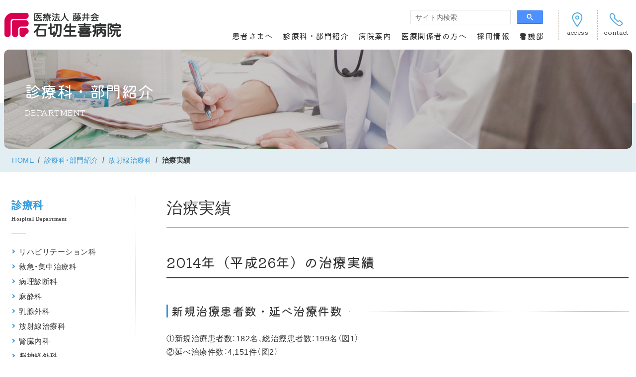

--- FILE ---
content_type: text/html; charset=UTF-8
request_url: https://www.ishikiriseiki.or.jp/department/houshasenka-chiryo/chiryo-jisseki/
body_size: 8705
content:
<!DOCTYPE html> 
<html lang="ja">
<head>
<meta charset="utf-8">
<title>治療実績 | 診療科 | 石切生喜病院（東大阪市）</title>
<meta name="description" content="石切生喜病院の治療実績（診療科）のご案内です。">
<meta name='robots' content='max-image-preview:large' />
<link rel='dns-prefetch' href='//stats.wp.com' />
<link rel="alternate" title="oEmbed (JSON)" type="application/json+oembed" href="https://www.ishikiriseiki.or.jp/wp-json/oembed/1.0/embed?url=https%3A%2F%2Fwww.ishikiriseiki.or.jp%2Fdepartment%2Fhoushasenka-chiryo%2Fchiryo-jisseki%2F" />
<link rel="alternate" title="oEmbed (XML)" type="text/xml+oembed" href="https://www.ishikiriseiki.or.jp/wp-json/oembed/1.0/embed?url=https%3A%2F%2Fwww.ishikiriseiki.or.jp%2Fdepartment%2Fhoushasenka-chiryo%2Fchiryo-jisseki%2F&#038;format=xml" />
<style id='wp-img-auto-sizes-contain-inline-css' type='text/css'>
img:is([sizes=auto i],[sizes^="auto," i]){contain-intrinsic-size:3000px 1500px}
/*# sourceURL=wp-img-auto-sizes-contain-inline-css */
</style>
<style id='classic-theme-styles-inline-css' type='text/css'>
/*! This file is auto-generated */
.wp-block-button__link{color:#fff;background-color:#32373c;border-radius:9999px;box-shadow:none;text-decoration:none;padding:calc(.667em + 2px) calc(1.333em + 2px);font-size:1.125em}.wp-block-file__button{background:#32373c;color:#fff;text-decoration:none}
/*# sourceURL=/wp-includes/css/classic-themes.min.css */
</style>
<link rel='stylesheet' id='wp-pagenavi-css' href='https://www.ishikiriseiki.or.jp/wp_admin/wp-content/plugins/wp-pagenavi/pagenavi-css.css?ver=2.70' type='text/css' media='all' />
<link rel="https://api.w.org/" href="https://www.ishikiriseiki.or.jp/wp-json/" /><link rel="alternate" title="JSON" type="application/json" href="https://www.ishikiriseiki.or.jp/wp-json/wp/v2/posts/1076" /><link rel="canonical" href="https://www.ishikiriseiki.or.jp/department/houshasenka-chiryo/chiryo-jisseki/" />
	<style>img#wpstats{display:none}</style>
		<meta name="viewport" content="width=device-width, initial-scale=1">
<link rel="stylesheet" href="https://cdn.jsdelivr.net/npm/yakuhanjp@3.4.1/dist/css/yakuhanjp-narrow.min.css">
<link rel="preconnect" href="https://fonts.googleapis.com">
<link rel="preconnect" href="https://fonts.gstatic.com" crossorigin>
<link href="https://fonts.googleapis.com/css2?family=Kiwi+Maru&display=swap" rel="stylesheet">
<link href="https://www.ishikiriseiki.or.jp/css/bootstrap.min.css?20220930" rel="stylesheet" type="text/css">
<link href="https://www.ishikiriseiki.or.jp/css/base.css?20250528" rel="stylesheet" type="text/css">
<link href="https://www.ishikiriseiki.or.jp/css/common.css?20250627" rel="stylesheet" type="text/css">
<link rel="stylesheet" href="https://unpkg.com/scroll-hint@latest/css/scroll-hint.css">
<script src="https://unpkg.com/scroll-hint@latest/js/scroll-hint.min.js"></script>
<script>window.onload = function(){	$(".search-box input").attr("placeholder", "サイト内検索");};</script>
<!-- Google tag (gtag.js) -->
<script async src="https://www.googletagmanager.com/gtag/js?id=G-P1T11XWV4Q"></script>
<script>
  window.dataLayer = window.dataLayer || [];
  function gtag(){dataLayer.push(arguments);}
  gtag('js', new Date());

  gtag('config', 'G-P1T11XWV4Q');
</script>
<style id='global-styles-inline-css' type='text/css'>
:root{--wp--preset--aspect-ratio--square: 1;--wp--preset--aspect-ratio--4-3: 4/3;--wp--preset--aspect-ratio--3-4: 3/4;--wp--preset--aspect-ratio--3-2: 3/2;--wp--preset--aspect-ratio--2-3: 2/3;--wp--preset--aspect-ratio--16-9: 16/9;--wp--preset--aspect-ratio--9-16: 9/16;--wp--preset--color--black: #000000;--wp--preset--color--cyan-bluish-gray: #abb8c3;--wp--preset--color--white: #ffffff;--wp--preset--color--pale-pink: #f78da7;--wp--preset--color--vivid-red: #cf2e2e;--wp--preset--color--luminous-vivid-orange: #ff6900;--wp--preset--color--luminous-vivid-amber: #fcb900;--wp--preset--color--light-green-cyan: #7bdcb5;--wp--preset--color--vivid-green-cyan: #00d084;--wp--preset--color--pale-cyan-blue: #8ed1fc;--wp--preset--color--vivid-cyan-blue: #0693e3;--wp--preset--color--vivid-purple: #9b51e0;--wp--preset--gradient--vivid-cyan-blue-to-vivid-purple: linear-gradient(135deg,rgb(6,147,227) 0%,rgb(155,81,224) 100%);--wp--preset--gradient--light-green-cyan-to-vivid-green-cyan: linear-gradient(135deg,rgb(122,220,180) 0%,rgb(0,208,130) 100%);--wp--preset--gradient--luminous-vivid-amber-to-luminous-vivid-orange: linear-gradient(135deg,rgb(252,185,0) 0%,rgb(255,105,0) 100%);--wp--preset--gradient--luminous-vivid-orange-to-vivid-red: linear-gradient(135deg,rgb(255,105,0) 0%,rgb(207,46,46) 100%);--wp--preset--gradient--very-light-gray-to-cyan-bluish-gray: linear-gradient(135deg,rgb(238,238,238) 0%,rgb(169,184,195) 100%);--wp--preset--gradient--cool-to-warm-spectrum: linear-gradient(135deg,rgb(74,234,220) 0%,rgb(151,120,209) 20%,rgb(207,42,186) 40%,rgb(238,44,130) 60%,rgb(251,105,98) 80%,rgb(254,248,76) 100%);--wp--preset--gradient--blush-light-purple: linear-gradient(135deg,rgb(255,206,236) 0%,rgb(152,150,240) 100%);--wp--preset--gradient--blush-bordeaux: linear-gradient(135deg,rgb(254,205,165) 0%,rgb(254,45,45) 50%,rgb(107,0,62) 100%);--wp--preset--gradient--luminous-dusk: linear-gradient(135deg,rgb(255,203,112) 0%,rgb(199,81,192) 50%,rgb(65,88,208) 100%);--wp--preset--gradient--pale-ocean: linear-gradient(135deg,rgb(255,245,203) 0%,rgb(182,227,212) 50%,rgb(51,167,181) 100%);--wp--preset--gradient--electric-grass: linear-gradient(135deg,rgb(202,248,128) 0%,rgb(113,206,126) 100%);--wp--preset--gradient--midnight: linear-gradient(135deg,rgb(2,3,129) 0%,rgb(40,116,252) 100%);--wp--preset--font-size--small: 13px;--wp--preset--font-size--medium: 20px;--wp--preset--font-size--large: 36px;--wp--preset--font-size--x-large: 42px;--wp--preset--spacing--20: 0.44rem;--wp--preset--spacing--30: 0.67rem;--wp--preset--spacing--40: 1rem;--wp--preset--spacing--50: 1.5rem;--wp--preset--spacing--60: 2.25rem;--wp--preset--spacing--70: 3.38rem;--wp--preset--spacing--80: 5.06rem;--wp--preset--shadow--natural: 6px 6px 9px rgba(0, 0, 0, 0.2);--wp--preset--shadow--deep: 12px 12px 50px rgba(0, 0, 0, 0.4);--wp--preset--shadow--sharp: 6px 6px 0px rgba(0, 0, 0, 0.2);--wp--preset--shadow--outlined: 6px 6px 0px -3px rgb(255, 255, 255), 6px 6px rgb(0, 0, 0);--wp--preset--shadow--crisp: 6px 6px 0px rgb(0, 0, 0);}:where(.is-layout-flex){gap: 0.5em;}:where(.is-layout-grid){gap: 0.5em;}body .is-layout-flex{display: flex;}.is-layout-flex{flex-wrap: wrap;align-items: center;}.is-layout-flex > :is(*, div){margin: 0;}body .is-layout-grid{display: grid;}.is-layout-grid > :is(*, div){margin: 0;}:where(.wp-block-columns.is-layout-flex){gap: 2em;}:where(.wp-block-columns.is-layout-grid){gap: 2em;}:where(.wp-block-post-template.is-layout-flex){gap: 1.25em;}:where(.wp-block-post-template.is-layout-grid){gap: 1.25em;}.has-black-color{color: var(--wp--preset--color--black) !important;}.has-cyan-bluish-gray-color{color: var(--wp--preset--color--cyan-bluish-gray) !important;}.has-white-color{color: var(--wp--preset--color--white) !important;}.has-pale-pink-color{color: var(--wp--preset--color--pale-pink) !important;}.has-vivid-red-color{color: var(--wp--preset--color--vivid-red) !important;}.has-luminous-vivid-orange-color{color: var(--wp--preset--color--luminous-vivid-orange) !important;}.has-luminous-vivid-amber-color{color: var(--wp--preset--color--luminous-vivid-amber) !important;}.has-light-green-cyan-color{color: var(--wp--preset--color--light-green-cyan) !important;}.has-vivid-green-cyan-color{color: var(--wp--preset--color--vivid-green-cyan) !important;}.has-pale-cyan-blue-color{color: var(--wp--preset--color--pale-cyan-blue) !important;}.has-vivid-cyan-blue-color{color: var(--wp--preset--color--vivid-cyan-blue) !important;}.has-vivid-purple-color{color: var(--wp--preset--color--vivid-purple) !important;}.has-black-background-color{background-color: var(--wp--preset--color--black) !important;}.has-cyan-bluish-gray-background-color{background-color: var(--wp--preset--color--cyan-bluish-gray) !important;}.has-white-background-color{background-color: var(--wp--preset--color--white) !important;}.has-pale-pink-background-color{background-color: var(--wp--preset--color--pale-pink) !important;}.has-vivid-red-background-color{background-color: var(--wp--preset--color--vivid-red) !important;}.has-luminous-vivid-orange-background-color{background-color: var(--wp--preset--color--luminous-vivid-orange) !important;}.has-luminous-vivid-amber-background-color{background-color: var(--wp--preset--color--luminous-vivid-amber) !important;}.has-light-green-cyan-background-color{background-color: var(--wp--preset--color--light-green-cyan) !important;}.has-vivid-green-cyan-background-color{background-color: var(--wp--preset--color--vivid-green-cyan) !important;}.has-pale-cyan-blue-background-color{background-color: var(--wp--preset--color--pale-cyan-blue) !important;}.has-vivid-cyan-blue-background-color{background-color: var(--wp--preset--color--vivid-cyan-blue) !important;}.has-vivid-purple-background-color{background-color: var(--wp--preset--color--vivid-purple) !important;}.has-black-border-color{border-color: var(--wp--preset--color--black) !important;}.has-cyan-bluish-gray-border-color{border-color: var(--wp--preset--color--cyan-bluish-gray) !important;}.has-white-border-color{border-color: var(--wp--preset--color--white) !important;}.has-pale-pink-border-color{border-color: var(--wp--preset--color--pale-pink) !important;}.has-vivid-red-border-color{border-color: var(--wp--preset--color--vivid-red) !important;}.has-luminous-vivid-orange-border-color{border-color: var(--wp--preset--color--luminous-vivid-orange) !important;}.has-luminous-vivid-amber-border-color{border-color: var(--wp--preset--color--luminous-vivid-amber) !important;}.has-light-green-cyan-border-color{border-color: var(--wp--preset--color--light-green-cyan) !important;}.has-vivid-green-cyan-border-color{border-color: var(--wp--preset--color--vivid-green-cyan) !important;}.has-pale-cyan-blue-border-color{border-color: var(--wp--preset--color--pale-cyan-blue) !important;}.has-vivid-cyan-blue-border-color{border-color: var(--wp--preset--color--vivid-cyan-blue) !important;}.has-vivid-purple-border-color{border-color: var(--wp--preset--color--vivid-purple) !important;}.has-vivid-cyan-blue-to-vivid-purple-gradient-background{background: var(--wp--preset--gradient--vivid-cyan-blue-to-vivid-purple) !important;}.has-light-green-cyan-to-vivid-green-cyan-gradient-background{background: var(--wp--preset--gradient--light-green-cyan-to-vivid-green-cyan) !important;}.has-luminous-vivid-amber-to-luminous-vivid-orange-gradient-background{background: var(--wp--preset--gradient--luminous-vivid-amber-to-luminous-vivid-orange) !important;}.has-luminous-vivid-orange-to-vivid-red-gradient-background{background: var(--wp--preset--gradient--luminous-vivid-orange-to-vivid-red) !important;}.has-very-light-gray-to-cyan-bluish-gray-gradient-background{background: var(--wp--preset--gradient--very-light-gray-to-cyan-bluish-gray) !important;}.has-cool-to-warm-spectrum-gradient-background{background: var(--wp--preset--gradient--cool-to-warm-spectrum) !important;}.has-blush-light-purple-gradient-background{background: var(--wp--preset--gradient--blush-light-purple) !important;}.has-blush-bordeaux-gradient-background{background: var(--wp--preset--gradient--blush-bordeaux) !important;}.has-luminous-dusk-gradient-background{background: var(--wp--preset--gradient--luminous-dusk) !important;}.has-pale-ocean-gradient-background{background: var(--wp--preset--gradient--pale-ocean) !important;}.has-electric-grass-gradient-background{background: var(--wp--preset--gradient--electric-grass) !important;}.has-midnight-gradient-background{background: var(--wp--preset--gradient--midnight) !important;}.has-small-font-size{font-size: var(--wp--preset--font-size--small) !important;}.has-medium-font-size{font-size: var(--wp--preset--font-size--medium) !important;}.has-large-font-size{font-size: var(--wp--preset--font-size--large) !important;}.has-x-large-font-size{font-size: var(--wp--preset--font-size--x-large) !important;}
/*# sourceURL=global-styles-inline-css */
</style>
</head>
<body>
<!--header ここから -->
<div class="wrapper">
<div id="top">
	<nav>
		<div class="menu-frame">
			<div class="max1600 d-lg-flex justify-content-between align-items-center position-relative">
				<div class="menubar">
					<div class="siteid d-flex">
											<a href="https://www.ishikiriseiki.or.jp/" class="d-flex align-items-center over pl-lg-2">
							<div class="logo"><img src="https://www.ishikiriseiki.or.jp/images/common/logo.png" alt="石切生喜病院"></div>
						</a>
										</div>
					<div class="hamburger pc_none">
						<div class="menu-trigger"><span></span><span></span><span></span></div>
					</div>
				</div>
				<div class="menu flex-shrink-0">
					<div class="d-flex flex-column align-items-lg-end">
						<ul class="main_nav order-lg-1">
							<li class="main_nav_item">
								<div class="d-flex">
									<a href="https://www.ishikiriseiki.or.jp/patient/" class="w-100 over toggle-head font">患者さまへ</a><span class="toggle_nav"></span></div>
								<div class="megamenu">
									<div class="d-none megamenu-img of"><img src="https://www.ishikiriseiki.or.jp/images/common/menu01.jpg" alt="">
										<span class="font">患者さまへ</span>
									</div>
									<ul class="megamenu_inner">
										<li><a href="https://www.ishikiriseiki.or.jp/patient/gairai/">外来受診のご案内</a></li>
										<li><a href="https://www.ishikiriseiki.or.jp/patient/schedule/">外来診察スケジュール</a></li>
										<li><a href="https://www.ishikiriseiki.or.jp/patient/s_opinion/">セカンドオピニオン</a></li>
										<li><a href="https://www.ishikiriseiki.or.jp/patient/nyuin/">入院のご案内</a></li>
										<li><a href="https://www.ishikiriseiki.or.jp/patient/faq/">よくある質問</a></li>
										<li><a href="https://www.ishikiriseiki.or.jp/patient/da-vinci/">手術支援ロボット　ダビンチ（da Vinci）Xi</a></li>
										<li><a href="https://www.ishikiriseiki.or.jp/patient/gancenter/">大阪府がん診療拠点病院</a></li>
										<li><a href="https://www.ishikiriseiki.or.jp/center/patientsupport/">患者支援センター</a></li>
										<li><a href="https://www.ishikiriseiki.or.jp/chiiki/cancer-center/">がん相談支援センター</a></li>
									</ul>
									<div class="row px-lg-3 pb-lg-4">
										<div class="col-lg-4"><a href="https://www.ishikiriseiki.or.jp/patient/change/" class="bg-light text-dark category">休診・担当医変更のご案内</a></div>
										<div class="col-lg-4"><a href="https://www.ishikiriseiki.or.jp/patient/condition/" class="bg-light text-dark category">症状から受診へ</a></div>
										<div class="col-lg-4"><a href="https://www.ishikiriseiki.or.jp/patient/checkup/" class="bg-light text-dark category">健診・人間ドックのご案内</a></div>
										<div class="col-lg-4"><a href="https://www.ishikiriseiki.or.jp/gan-navi/" class="bg-light text-dark category" target="_blank">がん情報特設サイト「がんnavi」</a></div>
										<div class="col-lg-4"><a href="https://www.ishikiriseiki.or.jp/patient/clinicaltraining/" class="bg-light text-dark category">基幹型臨床研修病院</a></div>
									</div>
								</div>
							</li>
							<li class="main_nav_item">
								<div class="d-flex">
									<a href="https://www.ishikiriseiki.or.jp/diagnosis/" class="w-100 over toggle-head font">診療科・部門紹介</a><span class="toggle_nav"></span></div>
								<div class="megamenu">
									<div class="d-none megamenu-img of"><img src="https://www.ishikiriseiki.or.jp/images/common/menu02.jpg" alt="">
										<span class="font">診療科</span>
									</div>
											<ul class="megamenu_inner">
												<li><a href="https://www.ishikiriseiki.or.jp/department/rehabilitation/">リハビリテーション科</a></li>
												<li><a href="https://www.ishikiriseiki.or.jp/department/emergency/">救急・集中治療科</a></li>
												<li><a href="https://www.ishikiriseiki.or.jp/department/byouri/">病理診断科</a></li>
												<li><a href="https://www.ishikiriseiki.or.jp/department/masuika/">麻酔科</a></li>
												<li><a href="https://www.ishikiriseiki.or.jp/department/nyusen_geka/">乳腺外科</a></li>
												<li><a href="https://www.ishikiriseiki.or.jp/department/houshasenka-chiryo/">放射線治療科</a></li>
												<li><a href="https://www.ishikiriseiki.or.jp/department/jinzo-naika/">腎臓内科</a></li>
												<li><a href="https://www.ishikiriseiki.or.jp/department/noushinkei_geka/">脳神経外科</a></li>
												<li><a href="https://www.ishikiriseiki.or.jp/department/noushinkei_naika/">脳神経内科</a></li>
												<li><a href="https://www.ishikiriseiki.or.jp/department/shinzoukekkan_geka/">心臓血管外科</a></li>
												<li><a href="https://www.ishikiriseiki.or.jp/department/kokyuki_geka/">呼吸器外科</a></li>
												<li><a href="https://www.ishikiriseiki.or.jp/department/kokyuki_naika/">呼吸器内科・呼吸器腫瘍内科</a></li>
												<li><a href="https://www.ishikiriseiki.or.jp/department/ketsueki-naika/">血液内科</a></li>
												<li><a href="https://www.ishikiriseiki.or.jp/department/houshasenka/">放射線診断科</a></li>
												<li><a href="https://www.ishikiriseiki.or.jp/department/naika/">内科・糖尿病代謝内科</a></li>
												<li><a href="https://www.ishikiriseiki.or.jp/department/ganka/">眼科</a></li>
												<li><a href="https://www.ishikiriseiki.or.jp/department/hinyoukika/">泌尿器科</a></li>
												<li><a href="https://www.ishikiriseiki.or.jp/department/geka/">外科（消化器外科・肝胆膵外科）</a></li>
												<li><a href="https://www.ishikiriseiki.or.jp/department/jibi/">耳鼻咽喉科</a></li>
												<li><a href="https://www.ishikiriseiki.or.jp/department/seikei/">整形外科</a></li>
												<li><a href="https://www.ishikiriseiki.or.jp/department/hifuka/">皮膚科</a></li>
												<li><a href="https://www.ishikiriseiki.or.jp/department/keisei/">形成外科</a></li>
												<li><a href="https://www.ishikiriseiki.or.jp/department/shoukaki_naika/">消化器内科</a></li>
												<li><a href="https://www.ishikiriseiki.or.jp/department/junkanki_naika/">循環器内科</a></li>
												<li><a href="https://www.ishikiriseiki.or.jp/department/fujinka/">婦人科</a></li>
											</ul>
		
								</div>
							</li>
							<li class="main_nav_item">
								<div class="d-flex">
									<a href="https://www.ishikiriseiki.or.jp/guide/" class="w-100 over toggle-head font">病院案内</a><span class="toggle_nav"></span></div>
								<div class="megamenu">
									<div class="d-none megamenu-img of"><img src="https://www.ishikiriseiki.or.jp/images/common/menu03.jpg" alt="">
										<span class="font">病院案内</span>
									</div>
									<ul class="megamenu_inner">
										<li><a href="https://www.ishikiriseiki.or.jp/guide/greeting/">ごあいさつ</a></li>
										<li><a href="https://www.ishikiriseiki.or.jp/guide/philosophy/">理念・綱領</a></li>
										<li><a href="https://www.ishikiriseiki.or.jp/guide/outline/">病院概要</a></li>
										<li><a href="https://www.ishikiriseiki.or.jp/guide/history/">沿革</a></li>
										<li><a href="https://www.ishikiriseiki.or.jp/guide/access/">当院までのアクセス</a></li>
										<li><a href="https://www.ishikiriseiki.or.jp/guide/floor/">施設・フロア案内</a></li>
										<li><a href="https://www.ishikiriseiki.or.jp/guide/organization/">組織図</a></li>
										<li><a href="https://www.ishikiriseiki.or.jp/guide/committee/">各委員会</a></li>
										<li><a href="https://www.ishikiriseiki.or.jp/guide/group/">藤井会関連施設</a></li>
									</ul>
								</div>
							</li>
							<li class="main_nav_item">
								<div class="d-flex">
									<a href="https://www.ishikiriseiki.or.jp/participator/" class="w-100 over toggle-head font">医療関係者の方へ</a><span class="toggle_nav"></span></div>
								<div class="megamenu">
									<div class="d-none megamenu-img of"><img src="https://www.ishikiriseiki.or.jp/images/common/menu04.jpg" alt="">
										<span class="font">医療関係者の方へ</span>
									</div>
									<ul class="megamenu_inner">
										<li><a href="https://www.ishikiriseiki.or.jp/center/patientsupport/">患者支援センター(地域医療連携室・入退院支援室)</a></li>
										<!-- <li><a href="https://www.ishikiriseiki.or.jp/office/chiiki/cancer-center/">がん相談支援センター</a></li>
										<li><a href="https://www.ishikiriseiki.or.jp/">臨床研修について</a></li>
										<li><a href="https://www.ishikiriseiki.or.jp/">研修医Room</a></li> -->
									</ul>
								</div>
							</li>
							<li><a href="https://www.fujiikai.jp/ishikiri/#recruit" class="over font" target="_blank">採用情報</a></li>
							<li><a href="https://ishikiriseiki.or.jp/kangobu1/" class="over font">看護部</a></li>

						</ul>
						<div class="search-box">
							<script async src="https://cse.google.com/cse.js?cx=93fd7fb32014b4636"></script>
							<div class="gcse-searchbox-only"></div>
							<!-- <form id="cse-search-box" action="https://google.com/cse">
								<input type="hidden" name="cx" value="93fd7fb32014b4636" />
								<input type="hidden" name="ie" value="UTF-8" />
								<input type="text" name="q" placeholder="Googleカスタム検索" />
								<input type="submit" name="sa" value="検索">
							</form> -->
						</div>
					</div>
					<div class="nav-icon d-flex ml-lg-4">
						<a href="https://www.ishikiriseiki.or.jp/guide/access/" class="d-flex flex-lg-column justify-content-center align-items-center px-3 over">
							<img src="https://www.ishikiriseiki.or.jp/images/common/access.png" alt="" width="30">
							<span class="text-dark fs12 font over">access</span></a>
						<a href="https://www.ishikiriseiki.or.jp/contact/" class="d-flex flex-lg-column justify-content-center align-items-center px-3 over ">
							<img src="https://www.ishikiriseiki.or.jp/images/common/contact.png" alt="" width="30">
							<span class="text-dark fs12 font">contact</span></a>
					</div>
				</div>
			</div>
		</div>
	</nav>
</div>
<div class="contents gchild">
<div class="first-view px-2">
	<div class="max1600">
		<div id="main_img" class="index1 rounded overflow-hidden">
			<div class="copy font">
				<p class="h2 mb-1">診療科・部門紹介</p>
				<p class="mb-0">DEPARTMENT</p>
			</div>
			<div class="of">
			<img width="1600" height="902" src="https://www.ishikiriseiki.or.jp/wp_admin/wp-content/uploads/2022/05/cate_department.jpg" class="attachment-full size-full" alt="" decoding="async" fetchpriority="high" srcset="https://www.ishikiriseiki.or.jp/wp_admin/wp-content/uploads/2022/05/cate_department.jpg 1600w, https://www.ishikiriseiki.or.jp/wp_admin/wp-content/uploads/2022/05/cate_department-300x169.jpg 300w, https://www.ishikiriseiki.or.jp/wp_admin/wp-content/uploads/2022/05/cate_department-900x507.jpg 900w, https://www.ishikiriseiki.or.jp/wp_admin/wp-content/uploads/2022/05/cate_department-768x433.jpg 768w, https://www.ishikiriseiki.or.jp/wp_admin/wp-content/uploads/2022/05/cate_department-1536x866.jpg 1536w" sizes="(max-width: 1600px) 100vw, 1600px" />			</div>
		</div>
		<div class="breadcrumb-frame fs14">
			<ul class="breadcrumb bold"><li class="breadcrumb-item"><a href="https://www.ishikiriseiki.or.jp/">HOME</a></li><li class="breadcrumb-item"><a href="https://www.ishikiriseiki.or.jp/diagnosis/">診療科・部門紹介</a></li><li class="breadcrumb-item"><a href="https://www.ishikiriseiki.or.jp/department/houshasenka-chiryo/">放射線治療科</a></li><li class="breadcrumb-item">治療実績</li></ul>		</div>
	</div>
</div>

<div id="access-start" class="max1600 py-5">
	<div class="container-fluid">
		<div class="row align-items-stretch">
			<div class="overflow-hidden col-xl-9 order-xl-2 pb-5 pb-xl-0">
				<h2 class="h2-midashi mb-4">治療実績</h2>



				<h3 class="h3-midashi mt-5 mb-4">2014年（平成26年）の治療実績</h3>

<h4 class="h4-midashi mt-5 mb-4">新規治療患者数・延べ治療件数</h4>

<div class="kiji_frame mb-4">
	①新規治療患者数：182名、総治療患者数：199名（図1）<br />
②延べ治療件数：4,151件（図2）</div>

				<div class="gallery row mt-5 mb-4 justify-content-center justify-content-sm-start">
					<div class="col-10 col-sm-6 col-md-4 mb-4">
												<div class="img_max text-center"><a href="https://www.ishikiriseiki.or.jp/wp_admin/wp-content/uploads/2022/05/radiation_img01.jpg" class="pconly"><img src="https://www.ishikiriseiki.or.jp/wp_admin/wp-content/uploads/2022/05/radiation_img01.jpg"></a></div>
						<p class="mt-2 mb-0 fs14 text-center"><span class="text-left">新規治療患者数（図1）</span></p>
												
					</div>
					<div class="col-10 col-sm-6 col-md-4 mb-4">
												<div class="img_max text-center"><a href="https://www.ishikiriseiki.or.jp/wp_admin/wp-content/uploads/2022/05/radiation_img02.jpg" class="pconly"><img src="https://www.ishikiriseiki.or.jp/wp_admin/wp-content/uploads/2022/05/radiation_img02.jpg"></a></div>
						<p class="mt-2 mb-0 fs14 text-center"><span class="text-left">延べ治療件数（図2）</span></p>
												
					</div>
				</div>

<h4 class="h4-midashi mt-5 mb-4">新規治療患者・原発部位別件数</h4>

<h5 class="point mt-5 mb-3"><span>2014年 新規治療患者／原発部位　(　)内は2013年実績</span></h5>

<div class="kiji_frame mb-4">
	新規治療患者182名の原発巣の内訳は表のとおりです。5大がん（肺、乳腺、大腸･直腸、肝、胃）の患者数は124症例で全症例の68.1%を占めていました。</div>


				<div class="mb-4">
					<dl class="grid-table pb-2 mb-2 grid-column">
					</dl>
				</div>
<h4 class="h4-midashi mt-5 mb-4">特殊放射線治療</h4>

<div class="kiji_frame mb-4">
	特殊放射線治療の実績は、定位手術的脳照射（SRS）が10例、体幹部定位放射線治療（SBRT）が10例（肺：9例、肝：1例）、強度変調放射線治療（IMRT）が15例（前立腺：14例）でした。画像誘導放射線治療（IGRT）の件数は935件でした（図2）。</div>

				<div class="gallery row mt-5 mb-4 justify-content-center justify-content-sm-start">
					<div class="col-10 col-sm-6 col-md-4 mb-4">
												<div class="img_max text-center"><a href="https://www.ishikiriseiki.or.jp/wp_admin/wp-content/uploads/2022/05/radiation_img03.jpg" class="pconly"><img src="https://www.ishikiriseiki.or.jp/wp_admin/wp-content/uploads/2022/05/radiation_img03.jpg"></a></div>
						<p class="mt-2 mb-0 fs14 text-center"><span class="text-left">特殊放射線治療（図3）</span></p>
												
					</div>
				</div>




			</div>
			<div class="col-xl-3 order-xl-1 position-relative pt-xl-1" id="sidebar">
				<div id="sticked" class="pl-xl-2">
					<div class="d-flex flex-xl-column">
						<div class="side-title">
							<div class="midashi03 bold pl-1 pl-xl-0 pb-xl-2 text-primary">診療科</div>
							<div class="line10 fs11 bold text-gray mincho">Hospital Department</div>
						</div>
						<div class="sidenavi d-flex align-items-start">
							<ul class="d-md-flex flex-md-wrap flex-xl-column w-100">
															<li><a href="https://www.ishikiriseiki.or.jp/department/rehabilitation/">リハビリテーション科</a></li>
															<li><a href="https://www.ishikiriseiki.or.jp/department/emergency/">救急・集中治療科</a></li>
															<li><a href="https://www.ishikiriseiki.or.jp/department/byouri/">病理診断科</a></li>
															<li><a href="https://www.ishikiriseiki.or.jp/department/masuika/">麻酔科</a></li>
															<li><a href="https://www.ishikiriseiki.or.jp/department/nyusen_geka/">乳腺外科</a></li>
															<li><a href="https://www.ishikiriseiki.or.jp/department/houshasenka-chiryo/">放射線治療科</a></li>
															<li><a href="https://www.ishikiriseiki.or.jp/department/jinzo-naika/">腎臓内科</a></li>
															<li><a href="https://www.ishikiriseiki.or.jp/department/noushinkei_geka/">脳神経外科</a></li>
															<li><a href="https://www.ishikiriseiki.or.jp/department/noushinkei_naika/">脳神経内科</a></li>
															<li><a href="https://www.ishikiriseiki.or.jp/department/shinzoukekkan_geka/">心臓血管外科</a></li>
															<li><a href="https://www.ishikiriseiki.or.jp/department/kokyuki_geka/">呼吸器外科</a></li>
															<li><a href="https://www.ishikiriseiki.or.jp/department/kokyuki_naika/">呼吸器内科・呼吸器腫瘍内科</a></li>
															<li><a href="https://www.ishikiriseiki.or.jp/department/ketsueki-naika/">血液内科</a></li>
															<li><a href="https://www.ishikiriseiki.or.jp/department/houshasenka/">放射線診断科</a></li>
															<li><a href="https://www.ishikiriseiki.or.jp/department/naika/">内科・糖尿病代謝内科</a></li>
															<li><a href="https://www.ishikiriseiki.or.jp/department/ganka/">眼科</a></li>
															<li><a href="https://www.ishikiriseiki.or.jp/department/hinyoukika/">泌尿器科</a></li>
															<li><a href="https://www.ishikiriseiki.or.jp/department/geka/">外科（消化器外科・肝胆膵外科）</a></li>
															<li><a href="https://www.ishikiriseiki.or.jp/department/jibi/">耳鼻咽喉科</a></li>
															<li><a href="https://www.ishikiriseiki.or.jp/department/seikei/">整形外科</a></li>
															<li><a href="https://www.ishikiriseiki.or.jp/department/hifuka/">皮膚科</a></li>
															<li><a href="https://www.ishikiriseiki.or.jp/department/keisei/">形成外科</a></li>
															<li><a href="https://www.ishikiriseiki.or.jp/department/shoukaki_naika/">消化器内科</a></li>
															<li><a href="https://www.ishikiriseiki.or.jp/department/junkanki_naika/">循環器内科</a></li>
															<li><a href="https://www.ishikiriseiki.or.jp/department/fujinka/">婦人科</a></li>
														</ul>
						</div>
					</div>
				</div>
			</div>
		</div>
	</div>
</div>

<script type="speculationrules">
{"prefetch":[{"source":"document","where":{"and":[{"href_matches":"/*"},{"not":{"href_matches":["/wp_admin/wp-*.php","/wp_admin/wp-admin/*","/wp_admin/wp-content/uploads/*","/wp_admin/wp-content/*","/wp_admin/wp-content/plugins/*","/wp_admin/wp-content/themes/theme_ishikiri/*","/*\\?(.+)"]}},{"not":{"selector_matches":"a[rel~=\"nofollow\"]"}},{"not":{"selector_matches":".no-prefetch, .no-prefetch a"}}]},"eagerness":"conservative"}]}
</script>
<script type="text/javascript" id="jetpack-stats-js-before">
/* <![CDATA[ */
_stq = window._stq || [];
_stq.push([ "view", JSON.parse("{\"v\":\"ext\",\"blog\":\"250901426\",\"post\":\"1076\",\"tz\":\"9\",\"srv\":\"www.ishikiriseiki.or.jp\",\"j\":\"1:15.3.1\"}") ]);
_stq.push([ "clickTrackerInit", "250901426", "1076" ]);
//# sourceURL=jetpack-stats-js-before
/* ]]> */
</script>
<script type="text/javascript" src="https://stats.wp.com/e-202603.js" id="jetpack-stats-js" defer="defer" data-wp-strategy="defer"></script>
<div class="container-fluid text-right mb-3">
    <a href="#top" class="fs12 text-gray bold mincho btn-top">PAGETOP</a>
</div>

<div class="container-fluid py-4 bg-light">
    <div class="max1200 pt-3">
        <div class="row font">
            <div class="col-sm-6 col-md-4 mb-3 mb-md-0">
                <a href="https://www.ishikiriseiki.or.jp/intern/" class="d-block over">
                    <div class="of pict16-9 rounded overflow-hidden"><img src="https://www.ishikiriseiki.or.jp/images/common/intern.jpg" alt=""></div>
                    <h5 class="h5-link mt-2"><span class="text-dark">研修医サイト</span></h5>
                </a>
            </div>
            <div class="col-sm-6 col-md-4 mb-3 mb-md-0">
                <a href="https://ishikiriseiki.or.jp/kangobu1/" class="d-block over">
                    <div class="of pict16-9 rounded overflow-hidden"><img src="https://www.ishikiriseiki.or.jp/images/common/nurse.png" alt=""></div>
                    <h5 class="h5-link mt-2"><span class="text-dark">看護師サイト</span></h5>
                </a>
            </div>
            <div class="col-sm-6 col-md-4 mb-3 mb-md-0">
                <a href="https://www.fujiikai.jp/ishikiri/" class="d-block over" target="_blank">
                    <div class="of pict16-9 rounded overflow-hidden"><img src="https://www.ishikiriseiki.or.jp/images/common/recruit.jpg" alt=""></div>

                    <h5 class="h5-link mt-2"><span class="text-dark">採用情報</span></h5>
                </a>
            </div>
        </div>
    </div>
</div>
<div class="access fixed-bottom">
    <div class="d-flex justify-content-end">
        <div class="fixed-box font rounded m-3 w-100 max400">
            <div class="fixed-btn p-2 d-flex justify-content-between align-items-center">
                <div class="py-1"><img src="https://www.ishikiriseiki.or.jp/images/common/favorite.svg" alt="" width="20" class="mr-2"><span>ご来院される皆さまへ</span></div>
                <div class="toggle-open bg-secondary rounded-circle"><span></span><span></span></div>
            </div>
            <div class="fixed-menu mb-0">
                <ul class="toggle px-2">
                    <li><a href="https://www.ishikiriseiki.or.jp/patient/schedule/"><img src="https://www.ishikiriseiki.or.jp/images/common/calendar.svg" alt="" width="20" class="mr-3"> 外来診察スケジュール</a></li>
                    <li><a href="https://www.ishikiriseiki.or.jp/patient/change/"><img src="https://www.ishikiriseiki.or.jp/images/common/doctor.svg" alt="" width="20" class="mr-3">休診・担当医変更の案内</a></li>
                    <li><a href="https://www.ishikiriseiki.or.jp/guide/access/"><img src="https://www.ishikiriseiki.or.jp/images/common/map.svg" alt="" width="20" class="mr-3">病院までの地図・アクセス</a></li>
                    <li><a href="https://www.ishikiriseiki.or.jp/guide/access/#bus"><img src="https://www.ishikiriseiki.or.jp/images/common/bus.svg" alt="" width="20" class="mr-3">無料送迎バス</a></li>
                    <li class="pt-2 my-2 px-2">
                        <div class="toggle-board mb-0">
                            <p class="d-flex font-weight-normal align-items-center mb-2"><img src="https://www.ishikiriseiki.or.jp/images/common/clock.svg" alt="" width="20" class="mr-3">診察時間</p>
                            <div class="mb-2 bg-lgray rounded mb-3 p-2 px-3 border fs14">
                                <div class="d-flex justify-content-between flex-wrap align-items-center">
                                    <p class="time">
                                        <span>朝診</span>
                                        <span><span class="fs13 mx-1">受付</span>7:00 - 12:00</span>
                                    </p><span class="d-block fs13 text-muted width150 ml-2">診察開始 9:00 ~</span>
                                </div>
                                <div class="d-flex justify-content-between flex-wrap align-items-start my-1">
                                    <p class="time line13"><span>昼診</span>
                                        <span><span class="fs13 mx-1">受付</span>13:00 - 16:00</span></p><span class="d-block fs13 line13 text-muted width150 ml-2">診察開始 14:00 ~
                                        <span class="text-danger fs12 d-block">※予約のみ</span></span>
                                </div>
                                <div class="d-flex justify-content-between flex-wrap">
                                    <p class="time line13">
                                        <span>夜診</span>
                                        <span><span class="fs13 mx-1">受付</span>16:00 - 19:30</span>
                                    </p><span class="d-block fs13 line13 text-muted width150 ml-2">診察開始 18:00 ~<br><span class="fs12">※月・水・金曜は夜診休診</span></span>
                                    <div class="fs13"></div>
                                </div>
                            </div>
                            <div class="d-flex align-items-start">
                                <p class="d-flex font-weight-normal align-items-center mb-2 flex-shrink-0 width120"><img src="https://www.ishikiriseiki.or.jp/images/common/phone.svg" alt="" width="20" class="mr-3">電話番号</p>
                                <div class="mb-2 fs15">072-988-3121</div>
                            </div>

                            <div class="d-flex align-items-start">
                                <p class="d-flex font-weight-normal align-items-center mb-2 flex-shrink-0 width120"><img src="https://www.ishikiriseiki.or.jp/images/common/closed.svg" alt="" width="20" class="mr-3">休診日</p>
                                <div class="mb-2 fs15">土曜午後、日曜、祝日、年末年始</div>
                            </div>
                        </div>
                    </li>
                </ul>
                <!-- .dropdown -->
            </div>
        </div>
    </div>
</div>
<footer>
    <div id="footer" class="container-fluid pt-5 pb-3">
        <div class="max1400">
            <div class="px-3 ">
                <div class="d-md-flex justify-content-between flex-wrap align-items-center">
                    <div class="mb-4 text-center text-sm-left">
                        <img src="https://www.ishikiriseiki.or.jp/images/common/logo-foot.png" alt="石切生喜病院" class="mb-2 f-logo">
                    </div>
                    <div class="d-flex flex-wrap font pb-4 fs15 justify-content-between between mb-2">
                        <div class="arrow pr-3"><a href="https://www.ishikiriseiki.or.jp/patient/" class="text-dark">患者さまへ</a></div>
                        <div class="arrow pr-3"><a href="https://www.ishikiriseiki.or.jp/diagnosis/" class="text-dark">診療科・部門紹介</a></div>
                        <div class="arrow pr-3"><a href="https://www.ishikiriseiki.or.jp/guide/" class="text-dark">病院案内</a></div>
                        <div class="arrow pr-3"><a href="https://www.ishikiriseiki.or.jp/participator/" class="text-dark">医療関係者の方へ</a></div>
                        <div class="arrow pr-3"><a href="https://www.fujiikai.jp/ishikiri/" class="text-dark" target="_blank">採用情報</a></div>
                    </div>
                </div>
                <div class="d-md-flex justify-content-between">
                    <div class="d-flex align-items-center order-md-1 justify-content-center justify-content-sm-start">
                        <a href="http://www.fujiikai.jp/" class="d-flex align-items-center over" target="_blank"><img src="https://www.ishikiriseiki.or.jp/images/common/fujiigroup.png" alt="藤井会" width="18" class="mr-2"><span class="fs16 font text-muted blank">医療法人藤井会 法人サイト</span></a>
                        <a href="https://www.instagram.com/ishikiriseiki_official/" target="_blank" class="ml-3"><img src="https://www.ishikiriseiki.or.jp/images/common/icon_instagram.png" alt="Instagram" width="30px"></a>
                    </div>
                    <div class="text-gray fs15 d-flex font justify-content-center justify-content-sm-start"><a href="https://www.ishikiriseiki.or.jp/patient/privacy/" class="text-gray mr-2">プライバシーポリシー</a> <span>|</span> <a href="https://www.ishikiriseiki.or.jp/sitemap/" class="text-gray ml-2">サイトマップ</a>
                    </div>
                </div>
            </div>
        </div>
    </div>
    <div class="py-4 border-top">
        <p class="fs11 text-gray text-center">&copy; Ishikiriseiki Hospital. All Right Reserved.</p>
    </div>
</footer>
</div>
</div>
<script src="https://ajax.googleapis.com/ajax/libs/jquery/3.6.0/jquery.min.js" integrity="sha384-vtXRMe3mGCbOeY7l30aIg8H9p3GdeSe4IFlP6G8JMa7o7lXvnz3GFKzPxzJdPfGK" crossorigin="anonymous"></script>
<script src="https://www.ishikiriseiki.or.jp/js/base.js"></script><script>
var touch_event = window.ontouchstart;
var touch_points = navigator.maxTouchPoints;

if( touch_event !== undefined && 0 < touch_points ) {
	new ScrollHint('.table-responsive > table', {
scrollHintIconAppendClass: 'scroll-hint-icon-white', // white-icon will appear
applyToParents: true,
i18n: {
scrollable: 'スクロールできます'
}
});
}
</script>
</body>
</html>

--- FILE ---
content_type: text/css
request_url: https://www.ishikiriseiki.or.jp/css/base.css?20250528
body_size: 9335
content:
@charset "utf-8";

@font-face {
    font-family: 'oswald';
    font-style: normal;
	font-stretch: expanded;
	font-variant:normal;
    font-display: swap;
    src: url('../fonts/oswald-500.woff2') format('woff2'), url('../fonts/oswald-500.woff') format('woff');

}


body{
font-family:YakuHanJP_Narrow, "游ゴシック Medium","Yu Gothic Medium","游ゴシック体",YuGothic,sans-serif;
	color: #333333;
	background-color: #ffffff;
	min-width: 320px;
	font-size: 16px;
	letter-spacing: 0.5px;
	line-height: 1.7;
	margin: 0;
	font-weight: 400;
}
body img {
	vertical-align: middle;
}


a{
	color: #3356A8;
}

a:hover{
	color: #2E457B;
	text-decoration: none;
}

:focus {
	outline: none;
}
input:focus {
outline: 1px solid #007bff;
}

ul,ol{
	list-style: none;
	padding: 0;
}

.font{
	font-family:"Kiwi Maru", sans-serif;
}
.oswald {
	font-family: 'oswald';
}

.font-normal{
	font-family: "游ゴシック Medium","Yu Gothic Medium","游ゴシック体",YuGothic,sans-serif !important;
}

/*テキスト*/
p {margin-bottom: 18px;
	line-height: 1.9;
}

.bold{font-weight:700;}
.normal{font-weight:400;}
.accent{font-size: 1.2em;}
.mincho {
    font-family: "Hiragino Mincho ProN", "ヒラギノ明朝 ProN", "Yu Mincho", "游明朝", "YuMincho", "游明朝体", serif;
}
/*文字サイズ*/
.fs11{font-size:11px}.fs12{font-size:12px}.fs13{font-size:13px}.fs14{font-size:14px}.fs15{font-size:15px}.fs16{font-size:16px}.fs17{font-size:17px;}.fs18{font-size:18px;}

/*レイアウト*/
.line10 {line-height: 100% !important;}
.line13 {line-height: 130% !important;}
.line14 {line-height: 140% !important;}
.line15 {line-height: 150% !important;}
.line18 {line-height: 180% !important;}
.ls0 {letter-spacing: 0px;}
.clear_L {clear: left;}
.both {clear: both;}
.rel {position: relative;}
.static {position: static;}
.hid {overflow: hidden;}
.box-shadow{box-shadow: 0 0 3px rgba(0,0,0,.2);}
.img_f img {
width: 100%;
height: auto;
}

.img_max img,img.img_max{
	max-width: 100%;
	height: auto;
}


/*外接リサイズ*/
.of img{
width: 100%;
height: 100%;
object-fit: cover;
object-position: 50% 50%;
font-family: 'object-fit: cover;object-position: 50% 50%;'; /*IE対策*/
}
.of-r img {
	object-position: 80% 50% !important;
	font-family: 'object-fit: cover;object-position: 80% 50%;' !important;
}

.of-l img {
	object-position: 20% 50% !important;
	font-family: 'object-fit: cover;object-position: 20% 50%;' !important;
}

.of-t img {
	object-position: 50% 20% !important;
	font-family: 'object-fit: cover;object-position: 50% 20%;' !important;
}

.of-t img {
	object-position: 50% 80% !important;
	font-family: 'object-fit: cover;object-position: 50% 80%;' !important;
}
.index1 {    z-index: 1;}
.index2 {    z-index: 2;}

.width100{ width: 100px;}
.width110{ width: 110px;}
.width120{ width: 120px;}
.width150{ width: 150px;}
.min-h-80{min-height: 80px;}
.min-w-80{min-width: 80px;}
.min-h-150{min-height: 150px;}
.max150{max-width: 150px;}
.max200{max-width: 200px;}
.max250{max-width: 250px;}
.max300{max-width: 300px;}
.max350{max-width: 350px;}
.max400{max-width: 400px;}
.max500{max-width: 500px;}
.max700{max-width: 700px;}
.max800{max-width: 800px;}
.max900{max-width: 900px;}

.max-h-150{max-height: 150px;}
.max-h-200{max-height: 200px;}

.w-33{ width:33%; }
.w-45{ width: 45%; }
.w-80{ width: 80% !important; }
.bg-white-op50 { background: rgba(255,255,255,.5);}

.dot_bottom { border-bottom: dotted 1px #dee2e6 !important; }
.dot_top { border-top: dotted 1px #dee2e6 !important; }

/*
-------------------------------------
共通スタイル（スマホ）
-------------------------------------*/


.h2, h2 {
    font-size: 26px;
}

.h3, h3 {
    font-size: 24px;
}

.midashi01 {
	font-size: calc(21px + .5vw);
	line-height: 1.5;
}

.midashi02{
	font-size: 23px;
	line-height: 1.2;
}

.midashi03{
	font-size: 21px;
	line-height: 1.4;
}

.midashi04{
	font-size: 19px;
	line-height: 1.4;
}

.midashi-big {
	font-size: calc(34px + 1vw);
	line-height: 1.3;
}

/* タイトル */
.h2-midashi {
	border-bottom: #aaa solid 1px;
	padding-bottom: 15px;
}

.h3-midashi {
	font-family: "Kiwi Maru", serif;
	border-bottom: 2px solid #333;
	padding-bottom: 10px;
}
.h4-midashi {
	font-family: "Kiwi Maru", serif;
	display: flex;
	align-items: center;
	position: relative;
	padding-left: 10px;
}
.h4-midashi:before {
	content: "";
	position: absolute;
	width: 3px;
	height: calc(100% - 10px);
	left: 0;
	top: 50%;
	transform: translateY(-50%);
	background-color: var(--primary);
}
.h4-midashi:after {
	content: "";
	flex-grow: 1;
	border-top: 1px dotted #999;
	display: block;
	margin-left: 15px;
}
.center-line {
	display: flex;
	align-items: center;
	position: relative;
}
.center-line:after {
	content: "";
	flex-grow: 1;
	border-top: 1px dotted #ccc;
	display: block;
	margin-left: 10px;
}
.h5-link {
	font-family: "Kiwi Maru", serif;
	position: relative;
}

.point{
	position: relative;
	font-weight: bold;
}
.h5-link::before,.point::before {
	position: absolute;
	content: '';
	top: 14px;
    left: 5px;
    width: 7px;
    height: 2px;
    background: #fff;
	z-index: 1;
}
.h5-link::after,.point::after{
	position: absolute;
	content: '';
	top: 12px;
    left: 7px;
    width: 6px;
    height: 6px;
    border-top: 2px solid #fff;
    border-right: 2px solid #fff;
    -webkit-transform: rotate(45deg);
    transform: rotate(45deg);
}
.h5-link span,.point span {
	padding-left: 24px;
	padding-right: 20px;
	display: block;
}
.h5-link span::before,.point span::before{
	position: absolute;
	content: '';
	left: 0;
	top: 6px;
	width: 19px;
	height: 19px;
	border-radius: 10px;
	background-color: var(--primary);
}


.line-left{
	padding-left: 10px;
	position: relative;
	line-height: 1.7rem;
}

.line-left::before{
	content: "";
	position: absolute;
	border-left: 3px solid var(--primary);
	height: 1.3rem;
	width: 1px;
	top: 0.85rem;
	left: 0;
	transform: translateY(-50%);
}


.arrow {
	position: relative;
	padding-left: 22px;
}
.arrow::before{
	position: absolute;
	content: '';
	top: 13px;
    left: 4px;
    width: 6px;
    height: 1px;
    background: #fff;
	z-index: 1;
}
.arrow::after{
	position: absolute;
	content: '';
	top: 11px;
    left: 6px;
    width: 5px;
    height: 5px;
    border-top: 1px solid #fff;
    border-right: 1px solid #fff;
    -webkit-transform: rotate(45deg);
    transform: rotate(45deg);
}
.arrow a::before, .arrow span::before {
	position: absolute;
	content: '';
	left: 0;
	top: 6px;
	width: 15px;
	height: 15px;
	border-radius: 8px;
	background-color: var(--primary);
}
.arrow > .d-block {padding-right: 20px;}
.arrow > .d-block::after, .h5-link > .d-block::after {
	content: "";
	position: absolute;
	top: 50%;
    right: 10px;
	width: 6px;
    height: 6px;
    border-top: 2px solid var(--primary);
    border-right: 2px solid var(--primary);
    -webkit-transform: rotate(45deg);
    transform:translateY(-50%) rotate(45deg);
	transition: transform .4s;
}
.arrow a:hover {
	opacity: 0.8;
}
.arrow a:hover::after, .h5-link:hover > .d-block::after{
    transform: translate(3px,-50%) rotate(45deg);
}


/*---------余白設定用css--------------*/
.row0 {margin-right: 0; margin-left: 0;}
.row10 {margin-right: -10px; margin-left: -10px;}
.row5 {margin-right: -5px; margin-left: -5px;}
.row0>[class*='col-']{padding-right:0!important;padding-left:0!important;}
.row10>[class*='col-']{padding-right:10px!important;padding-left:10px!important;}
.row5>[class*='col-']{padding-right:5px!important;padding-left:5px!important;}

.flex-gchild > *{
	display: flex;
}

/*マウスオーバー*/
.over {
-webkit-transition:opacity 0.3s ease-in-out;
-moz-transition:opacity 0.3s ease-in-out;
transition:opacity 0.3s ease-in-out;
}
.over:hover {
opacity: 0.6;
filter: alpha(opacity=80);
}

/*スクエアボタン*/
.square_btn {
	padding: 12px 25px 12px 15px;
	text-decoration: none;
color: #333333;
	position: relative;
	border: #E6E7E7 1px solid;
	text-align: center;
	min-width: 200px;
	display: inline-block;
	border-radius: .625rem;
	font-weight: 700;
	background: rgba(250,250,250,.8);
}
.square_btn.d-block {
	min-width: auto;
}
.square_btn::after{
	content: "";
	position: absolute;
	top: 50%;
	transform: translateY(-50%);
	right: 12px;
	width: 7px;
    height: 2px;
    background: var(--primary);
	transition: transform .4s;
}
.square_btn::before{
	content: "";
	position: absolute;
	top: 50%;
    right: 10px;
	width: 6px;
    height: 6px;
    border-top: 2px solid var(--primary);
    border-right: 2px solid var(--primary);
    -webkit-transform: rotate(45deg);
    transform:translateY(-50%) rotate(45deg);
	transition: transform .4s;
}
.square_btn:hover {
	opacity: 0.8;
}
.square_btn:hover::after{
	transform: translate(3px,-50%);
}
.square_btn:hover::before{
    transform: translate(3px,-50%) rotate(45deg);
}
/*テーブル（2列-4列切り替え）*/
.grid-table {
    display: grid;
    grid-template-columns: auto auto;
}

.grid-table.left25{
	grid-template-columns: minmax(100px,25%) 1fr;
}
.grid-table.right25{
	grid-template-columns: 1fr minmax(100px,25%);
}
.grid-table.half{
	grid-template-columns: 1fr minmax(50%,50%);
}

.grid-table dt {
	background-color: #f8f8f8;
    border-right: 1px solid #ccc;
}

.grid-table dl {
    margin-right: 10px;
}

.grid-table>dt,
.grid-table dd {
    padding: 8px 10px;
    margin-bottom: 0;
    border-bottom: 1px solid #ccc;
}

.grid-table dt:first-of-type,
.grid-table dd:first-of-type {
    border-top: 1px solid #ccc;
}
/* テーブル（2列） */
.table, .table-stripe {
	width: 100%;
	border-collapse: collapse;
}
.table th {
	width: calc(100% - 6px);
	padding: 0 3px 6px 3px;
	display: block;
	margin: 0 auto ;
	text-align: left;
	border: 0;
	position: relative;
	overflow: hidden;
}
.table th::before,
.table th::after{
	content: "";
	position: absolute;
	bottom: 0;
}
.table th:before{
	border-bottom: 2px solid var(--primary);
	width: 100%;
}
.table th:after{
	border-bottom: 2px solid #dee2e6;
	width: 100%;
}
.table td {
	width: calc (100% - 10px);
	display: block;
	padding: 14px 5px 16px 5px;
	margin: 0 auto;
}
.table-stripe > thead {
	display: none;
}
.table-stripe > tbody > tr > th {
	width: calc (100% - 10px);
	padding: 10px 5px 5px 5px;
	font-weight: bold;
	display: block;
	margin: 0 auto ;
	text-align: left;
}
.table-stripe > tbody > tr > td {
	width: calc (100% - 10px);
	display: block;
	padding: 0 5px 5px 5px;
	margin: 0 auto;
	overflow: hidden;
}
.table-stripe > tbody > tr > td:last-child {
	padding: 0 5px 15px 5px;
	border-bottom: 1px dotted #dee2e6;
}
.table-stripe tr:nth-of-type(even) { background-color: #f1f1f1;}

.table tr:last-child td {
	padding: 14px 5px 0 5px;
}
.table-stripe tr:last-child td:last-child {
	border-bottom: none;
}

.table-responsive .table-line {
	width: 768px
}

.table-line {
	border-top: 1px solid #dee2e6;
	position: relative;
}

.table-line::after{
	content: "";
	position: absolute;
	width: 1px;
	height: 100%;
	right: 0;
	top: 0;
	background-color: #ffffff;
}

.table-line th {
	background-color: #f3f3f3;
	padding: 5px;
	position: relative;
	border-bottom: 1px solid #dee2e6;
}
.table-line th::before {
	content: "";
	position: absolute;
	height: calc(100% - 10px);
	right: 0;
	top: 50%;
	transform: translateY(-50%);
	border-left: 1px dotted #dee2e6;
	width: 1px;	
} 
.table-line td {
	position: relative;
	padding: 12px 5px;
	border-bottom: 1px solid #dee2e6;
}
.table-line td::after {
	content: "";
	position: absolute;
	height: calc(100% - 10px);
	right: 0;
	top: 50%;
	transform: translateY(-50%);
	border-left: 1px dotted #ddd;
	width: 1px;	
}
/*.table-line th:last-child::before,
.table-line td:last-child::after {
	border-left: none;
}*/

.table-line tbody th {
	background: #f8f8f8;
	padding-left:10px;
	text-align: left;
}

.table-equal {
    table-layout: fixed;
}

.table-responsive{display:block;width:100%;overflow-x:auto;-webkit-overflow-scrolling:touch}
.table-responsive::-webkit-scrollbar {
	height: 4px;
}
.table-responsive::-webkit-scrollbar-track {
	background: #eee;
}
.table-responsive::-webkit-scrollbar-thumb {
	background: #aaa;
	border: none;
}
.table-responsive::-webkit-scrollbar-thumb:hover {
	background: #999;
}
/*list*/
.basic-ul, .sub-ul {line-height: 1.5;}
.basic-ul > li, .sub-ul > li {
	position: relative;
	padding-left: 13px;
	margin-bottom: 7px;
}
.sub-ul > li {
	margin-bottom: 5px;
}
.basic-ul > li::after {
    display: block;
    content: '';
    position: absolute;
    top: 0.75rem;
    left: 0;
    width: 7px;
    height: 7px;
	background: var(--gray);
    border-radius: 50%;
	transform: translateY(-50%);
}
.sub-ul > li::after, .sublist p::after {
    display: block;
    content: '';
    position: absolute;
    top: 0.75rem;
    left: 0;
    width: 7px;
    height: 3px;
	background-color: var(--primary);
	transform: translateY(-50%);
}
.basic-ul > li:last-child, .sub-ul > li:last-child {
	margin-bottom: 0;
}
.two-ul > li {
	padding-right: 10px;
}

.two-ul > li a{
	color: var(--dark);
	transition: color .6s;
	display: block;
	padding: 8px;
	padding-left: 0;
}
.two-ul > li a:hover{
	color: var(--primary);
}

.list-style{
	list-style: circle;
	margin-left: 1rem;
}

a.text-dark, a .text-dark{
	transition: color .6s;
}

a.text-dark:hover, a:hover .text-dark{
	color: var(--primary) !important;
}

.link-arrow{
	position: relative;
	display: block;
}
.link-arrow::after {
		content: "";
		position: absolute;
		right: 10px;
		top: calc(50% - 5px);
		width: 10px;
		height: 10px;
		border: 2px solid;
		border-color: var(--primary) var(--primary) transparent transparent;
		-webkit-transform: rotate(45deg);
		transform: rotate(45deg);
	}
.basic-ol {
	counter-reset: ol-counter;
	list-style: none;
}
.basic-ol > li {
	line-height: 1.5rem;
	padding-left: 25px;
	position: relative;
}

.basic-ol >li:before {
	content: counter(ol-counter);
	counter-increment: ol-counter;
}
.basic-ol li:before {
	background-color: var(--primary);
	border: 1px solid var(--primary);
	border-radius: 50%;
	box-sizing: border-box;
	display: flex;
	justify-content: center;
	align-items: center;
	height: 18px;
	width: 18px;
	color: #ffffff;
	font-size: 70%;
	line-height: 1.5rem;
	position: absolute;
	top: 0.75rem;
	transform: translateY(-50%);
	left: 0;
}

.basic-ol li ol li:before {
	color: var(--dark);
	border-color: var(--dark);
	background-color: transparent;
}

.basic-dl {
    display: grid;
    gap: 10px;
    grid-template-columns: [key] minmax(60px, min-content) [value] 1fr;
}

.basic-dl dt {
    grid-column: key;
    white-space: nowrap;
}

.basic-dl dd {
    grid-column: value;
    margin-left: 0;
    margin-bottom: 0;
}
.basic-dl.border-dl {
    padding-top: 10px;
    border-bottom: 1px solid var(--gray-light);
}

.basic-dl.border-dl dt {
    padding-left: 5px;
    position: relative;
}

.basic-dl.border-dl dd {
    padding-bottom: 12px;
    padding-left: 10px;
    position: relative;
}


.basic-dl.border-dl dt::before,
.basic-dl.border-dl dd::before {
    content: "";
    position: absolute;
    width: calc(100% + 10px);
    height: 1px;
    background-color: var(--gray-light);
    top: -10px;
    left: 0;
}


.sublist p {
	position: relative;
	padding-left: 13px;
	margin-bottom: 5px;
	line-height: 1.5;
}
.sublist p:last-child {
	margin-bottom: 0;
}
.dl-list {
  width:100%;
  margin:20px auto;
  letter-spacing:-0.31em;
  word-spacing:-0.43em;
} 

.dl-list dt, .dl-list dd {
  display:inline-block;
  letter-spacing:normal;
  word-spacing:normal;
  vertical-align:top;
  width:28%;
  padding:3px 2% 4px;
  margin:0;
	border-bottom: 1px solid #ddd;
}

.dl-list dt {
  width:72%;
  margin-right:-1px;
}

/*フォーム関連*/
.table-form {
	width: 100%;
	border-collapse: collapse;
}
.table-form th {
	width: 100%;
	padding: 8px 3% 6px 3%;
	font-weight: 500;
	display: block;
	margin: 0 auto ;
	background-color: #DFE0E9;
	text-align: left;
	border: 0;
}

.table-form td {
	width: 100%;
	display: block;
	padding: 14px 3% 16px 3%;
	margin: 0 auto;
	border: 0;
}

input, select{
	background-color: #fff;
}


.mw_wp_form table th{
	position: relative;
	/*IEバグ対策 relativeを指定したth,tdのborderが表示されない*/
}

.mw_wp_form table td{
	padding-left: 8px;
	padding-right: 8px;
}

.must {
	position: absolute;
	-webkit-transform: translateY(-50%);
	transform: translateY(-50%);
	top: 50%;
	right: 10px;
	font-size: 11px;
	padding: 4px 8px;
	border-radius: 3px;
	line-height: 12px;
	background-color: #D25F5B;
	color: #ffffff;
	display: block;
}

.form-fix {
	width: 100px;
	height: auto;
	border-radius: 0;
	padding: 6px 12px;
	margin: 10px 0;
	border: solid 1px #ddd;
}

.form-xs {
	width: 50%;
	max-width: 120px;
	height: auto;
	border-radius: 0;
	padding: 6px 12px;
	margin: 10px 0;
	border: solid 1px #ddd;
}
.form-sm, .form-md, .form-lg {
	width: 100%;
	height: auto;
	border-radius: 0;
	padding: 6px 12px;
	margin: 10px 0;
	border: solid 1px #ddd;
}
.form-select {
	position: relative;
	width: 100%;
	height: auto;
	display: block;
	box-sizing: border-box;
}

.form-select select{
	padding: 6px 18px 6px 12px;
	appearance: none;
	-moz-appearance: none;
	-webkit-appearance: none;
	border: solid 1px #ddd;
	width: 100%;
	border-radius: 0;
}


.form-select:after {
	content: "";
	position: absolute;
	right: 8px;
	top: 14px;
	width: 9px;
	height: 9px;
	border: 2px solid;
	border-color: #ccc #ccc transparent transparent;
	transform: rotate(135deg);
	pointer-events: none;
}

.form-select .error{
    width: 90vw;
}

.mw_wp_form_confirm .form-select::after{
	content: none;
}

.mw_wp_form_confirm .form-translation .form-select{
	padding: 6px 12px;
	border: solid 1px #ddd;
	min-height: 41px;
}


.form-select select::-ms-expand {
	display: none;
}
input[type="text"],textarea,select {
  font-size: 16px;
}

/*住所*/
.subtitle dt {
	color: #0c4e90;
	font-weight: 500;
}

.mw_wp_form_confirm .subtitle dd {
padding-top: 6px;
	min-height: 35px;
}

/*ボタン-submit*/
.mw_wp_form .text-center input[type="submit"] {
    font-size: 18px;
    background-color: #CE3D40;
    border: solid 1px #CE3D40;
    color: #fff;
    margin-left: 1%;
	width: 100%;
    text-align: center;
    height: 47px;
	font-weight: 500;
	cursor: pointer;
}

.mw_wp_form .text-center input[name="submitConfirm"] {
	max-width: 300px;
	overflow: hidden;
	border: 0;
}

.mw_wp_form .text-center input[name="send"] {
	color: #ffffff;
	border: 0;
	margin-bottom: 20px;
}

.mw_wp_form .text-center input[name="submitBack"] {
	border: 2px #666 solid;
	color: #111;
	background-color: #ffffff;
}

/*ラジオボタン*/
.mw_wp_form label {
	width: 45%;
    padding: 5px;
    border-radius: 4px;
    background-color: #f0f7ff;
	display: inline-block;
	border: 1px solid #d8dde3;
}

.form-confirm label{
 background-color: transparent;
border: 0;
}

input[type="radio"]:checked + span,input[type="checkbox"]:checked + span  {
	font-weight: 500;
	color: #0c4e90;
}

/*プライバシー同意*/
.form-confirm{
	padding: 10px;
	background-color: #FFF1F1;
	border: #D59797 1px solid;
    font-weight: 500;
}

.mw_wp_form_confirm .form-confirm{
	background-color: #e3fafa;
	border: #7ac7e4 1px solid;
}

.mw_wp_form_confirm .p-check-div{
    position: relative;
    padding: 10px;
}

 .mw_wp_form_confirm .p-check-div::after {
    display: block;
    content: '';
    position: absolute;
    top: 14px;
    left: calc(50% - 60px);
    width: 18px;
    height: 10px;
    border-left: 4px solid #001976;
    border-bottom: 4px solid #001976;
  -webkit-transform: rotate(-45deg);
  transform: rotate(-45deg);
}

.max1200 {
	margin-left: auto;
	margin-right: auto;
	max-width: 1200px;
}
	
/*--1400幅以上広げない--*/
.max1400 {
	margin-left: auto;
	margin-right: auto;
	max-width: 1400px;
}

.max1600 {
	margin-left: auto;
	margin-right: auto;
	max-width: 1600px;
}

/*=================
header
==================*/
#top {
	width: 100%;
    z-index: 1050;

}

/* ハンバーガーメニューcss */
.hamburger {
	z-index: 1000;
	top: 0;
	right: 0;
	width: 65px;
	height: 70px;
}

.sticky .hamburger{
	position: fixed;
}

.menu-trigger,
.menu-trigger span {
	display: inline-block;
	-webkit-transition: all .4s;
	transition: all .4s;
	box-sizing: border-box;
}

.menu-trigger {
	position: absolute;
	width: 30px;
	height: 24px;
	z-index: 999;
	top: 20px;
	right: 17px;
}

.menu-trigger span {
	position: absolute;
	left: 0;
	width: 100%;
	height: 4px;
	background-color:var(--primary);
	border-radius: .5rem;
}

.menu-trigger span:nth-of-type(1) {
	top: 0;
}

.menu-trigger span:nth-of-type(2) {
	top: 10px;
}

.menu-trigger span:nth-of-type(3) {
	bottom: 0;
}

/*ハンバーガーボタンが開いたときの指定*/
.open-menu .hamburger {
	background-color: transparent;
}

.open-menu .menu-trigger {
	position: fixed;
}


.open-menu .menu-trigger span:nth-of-type(1) {
	-webkit-transform: translateY(10px) rotate(-45deg);
	transform: translateY(10px) rotate(-45deg);
}

.open-menu .menu-trigger span:nth-of-type(2) {
	opacity: 0;
}

.open-menu .menu-trigger span:nth-of-type(3) {
	-webkit-transform: translateY(-10px) rotate(45deg);
	transform: translateY(-10px) rotate(45deg);
}

.menubar {
	top: 0;
	right: 0;
	width: 100%;
    height: 100px;
}
	
.siteid{
    height: 100%;
	width: calc(100% - 65px);
    position: relative;
	padding: 5px 10px;
}

.siteid img{
		max-height: 70px;
	transition: opacity 0.6s;
}


/*ドロワーメニュー*/
.menu {
	z-index: 99;
	position: fixed;
	overflow: auto;
	top: 0;
	right: 0;
	width: 100%;
	height: 100%;
	margin-right: -100%;
	background-color: #fff;
	padding-top: 60px;
	box-sizing: border-box;
	-webkit-transition: -webkit-transform .6s cubic-bezier(0.215, 0.61, 0.355, 1);
	transition: -webkit-transform .6s cubic-bezier(0.215, 0.61, 0.355, 1);
	transition: transform .6s cubic-bezier(0.215, 0.61, 0.355, 1);
	transition: transform .6s cubic-bezier(0.215, 0.61, 0.355, 1), -webkit-transform .6s cubic-bezier(0.215, 0.61, 0.355, 1);
}

.main_nav a {
	color: #333333;
	display: block;
	padding: 10px 15px;
	position: relative;
    z-index: 99;
}


/*メニューボタン上下ラインの色*/
.menu ul li{
border-top: 1px solid rgba(0, 0, 0, .2);
}

.menu ul li a.category {
	border-top: 1px solid rgba(0, 0, 0, .2);
	font-weight: bold;
	}

.menu > div > ul > li:last-of-type{
	border-bottom: 1px solid rgba(0, 0, 0, .2);
	}


/*2階層目*/
.megamenu_inner{
	background-color: var(--light);/*背景色*/
	font-size: 14px;
}

.megamenu_inner a {
	padding: 12px 1.5em;
}


/*3階層目*/
.megamenu_child {
	background-color:#1F8EFC;/*背景色*/
}

.megamenu_child a {
	padding: 10px 2em;
	font-size: 0.9rem;
}

/*toggle設定（メガメニュー用）------------------------------------------------*/
.menu::-webkit-scrollbar {
      display: none;
      -webkit-appearance: none;
}

.megamenu,.megamenu_child{
	display: none;
	margin: 0;
	padding: 0;
}


/*toggle　見出しリンク*/
.main_nav a{
	position: relative;
}

.main_nav a::after{
    content: "";
    position: absolute;
    right: 15px;
    top: calc(50% - 5px);
    width: 8px;
    height: 8px;
    border: 1px solid;
    border-color: #555 #555 transparent transparent;
    -webkit-transform: rotate(45deg);
    transform: rotate(45deg);
}

/*toggle開閉*/
.toggle_nav {
	position: relative;
	display: block;
	width: 50px;
	border-left: 1px solid #ddd;
}


/*右端の十字アイコン（閉）*/
.toggle_nav::before,
.toggle_nav::after {
	position: absolute;
	top: calc(50% - 2px);
	right: 15px;
	content: '';
	display: inline-block;
	width: 13px;
	height: 13px;
	border-top: 1px solid #666;
	transition-duration: .15s;
}

.toggle_nav::after {
	top: calc(50% - 8px);
	right: 21px;
	transform: rotate(90deg);
}

/*右端の十字アイコン（開）*/
.active::before {
	opacity: 0;
	top: calc(50% - 8px);
	right: 21px;
	transform: rotate(90deg);

	transition-duration: .15s;
}

.active::after {
	top: calc(50% - 14px);
	right: 15px;
	transform: rotate(180deg);

	transition-duration: .15s;
}

/*アイコン*/
.nav-icon a{
width: 50%;
border:1px solid var(--primary);
margin:0 5px ;
padding: 5px;
border-radius: 10px;
}

/*ドロワーメニューが開いたときの指定*/
.open-menu .menu {
	-webkit-transform: translateX(-100%);
	transform: translateX(-100%);
}

.banner {
	position: fixed;
	right: 5px;
	bottom: 15px;
	width: 180px;
	padding: 15px;
	border-radius: 10px;
	display: flex;
	align-items: center;
	justify-content: center;
	font-size: 16px;
	z-index: 100;
	transition: right .4s ,bottom .4s;
}
.close-btn {
	position: absolute;
	top: 18px;
	right: 15px;
	width: 25px;
	height: 25px;
	line-height: 20px;
	background-color: black;
	border-radius: 50%;
	cursor: pointer;
	z-index: 150;
	transition: opacity .4s;
}

.close-btn:hover{
	opacity: .6;
		
}

.close-btn::after,
.close-btn::before {
	content: "";
	position:absolute;
	width: 12px;
	height: 1px;
	border: 1px solid white;
	top: 50%;
	left: 50%;
	transform: translate(-50% , -50%) rotate(45deg);
}

.close-btn::before {
	transform: translate(-50% , -50%) rotate(-45deg);
}


/*
-------------------------------
画面幅576以上（576px ～）
-------------------------------
*/
@media print, screen and (min-width: 576px) {
.container {
	width: auto;
	max-width: none;
}
/*2列用リスト
 style="grid-template-rows:repeat(3,auto)"を直接ulタグに指定縦のリピート数を変更*/
 .two-ul {
    display: grid;
    grid-auto-flow: column;
    grid-auto-columns: 50%;
}

.column2{
	column-count: 2;
}
.column3{
	column-count: 3;
}
.column-md3{
	column-count: 2;
}

/*フォーム関連 */
.mw_wp_form table th {
	padding-right: 50px;
}

.form-xs {
	width: 50%;
	margin: 0;
}

.form-sm {
	width: 75%;
	margin: 0;
}

.form-md,.form-lg {
	width: 100%;
	margin: 0;
}

.form-select {
	width: 120px;
}

.form-select select {
	margin: 0;
}


}

/*
-------------------------------
画面幅769以上（769px ～）
-------------------------------
*/
@media print, screen and (min-width: 768px) {

.h2, h2 {
    font-size: 2rem;
}
	
.h3, h3 {
    font-size: 1.75rem;
}
	
.container {
    width: auto;
  }
  

  .pagetop{
	display: block;
	position: fixed;
	bottom: 15px;
	right: 15px;
	box-shadow:0 0 0;
	z-index: 99;
}
	
.pagetop a {
	opacity: 0;
	-webkit-transition: .4s;
	transition: .4s;
	display: block;
	width: 50px;
	height: 50px;
	box-sizing: border-box;
	padding: 10px;
	border-radius: 50%;
	border: 1px solid #fff;
	background-color:#ECC2AD;
	position: relative;
}
	
.pagetop a::after {
	content: "";
	position: absolute;
	left: calc(50% - 8px);
	top: calc(50% - 4px);
	width: 16px;
	height: 16px;
	border: 2px solid;
	border-color: #fff transparent transparent #fff;
	-webkit-transform: rotate(45deg);
	transform: rotate(45deg);
}

.sticky .pagetop a {
	opacity: 1;

}
/*テーブル（2列4列切り替え）*/
.grid-table.grid-column {
    grid-template-columns: minmax(auto,400px) auto minmax(auto,420px) auto;
}
.grid-table.grid-column dt:nth-of-type(2),
.grid-table.grid-column dd:nth-of-type(2) {
    border-top: 1px solid #ccc;
}

.grid-table.grid-column dt:nth-of-type(even){
margin-left: 20px;
}
.grid-table.grid-column dd:nth-of-type(odd){
margin-right: 20px;
}


/* テーブル（2列） */
.table, .table-stripe {
	display: table;
}

.table th {
	width: 28%;
	border-bottom: solid 1px #dee2e6;
	border-top: solid 1px #dee2e6;
	padding: 16px 1.5% 14px 1.5%;
	vertical-align: top;
	display: table-cell;
	color: var(--primary);
	position: relative;
}
.table th::before {
	content: "";
	position: absolute;
	height: calc(100% - 10px);
	right: 0;
	top: 50%;
	transform: translateY(-50%);
	border-left: 1px dotted #dee2e6;
	border-bottom: none;
	width: 1px;
} 

.table th::after{
	content: none;
}
.table td {
	border-bottom: solid 1px #dee2e6;
	border-top: solid 1px #dee2e6;
	padding: 16px 18px 14px 18px;
	display: table-cell;
}
.table-stripe > thead {
	display: table-header-group;
}
.table-stripe > thead > tr > th,
.table-stripe > thead > tr > td {
	border-bottom: #dee2e6 dotted 1px;
	padding: 14px 18px 12px 18px;
}
.table-stripe > tbody > tr > th {
	width: 25%;
	text-align: left;
	padding: 14px 1.5% 12px 1.5%;
	vertical-align: top;
	display: table-cell;
	border-bottom: #dee2e6 dotted 1px;
}
.table-stripe > tbody > tr > td {
	padding: 14px 18px 12px 18px;
	display: table-cell;
	border-bottom: #dee2e6 dotted 1px;
}

.table tr:last-child td {
	padding: 16px 18px 14px 18px;
}
.table-stripe tbody tr:last-child th {
	border-bottom: none;
}
.table-stripe tr:last-child td {
	border-bottom: none;
}
.table-stripe > tbody > tr > td:last-child {
	padding: 14px 18px 12px 18px;
}
.table-responsive .table-line {
	width: 100%;
}

/*フォーム関連 */
	
.table-form {
	width: 100%;
	margin-right: auto;
	margin-left: auto;
	border-collapse: collapse;
	display: table;
}
	
.table-form th {
	width: 28%;
    border-bottom: solid 1px #ddd;
    border-top: solid 1px #ddd;
	text-align: left;
	padding: 16px 1.5% 14px 1.5%;
	font-weight: 500;
	vertical-align: top;
	display: table-cell;
	background-color: transparent;
}
.table-form td {
	border-bottom: solid 1px #ddd;
	border-top: solid 1px #ddd;
	padding: 16px 18px 14px 18px;
	display: table-cell;
}
	
	
.must {
	position: relative;
	-webkit-transform: translateY(0);
	transform: translateY(0);
	right: auto;
	margin-right: 10px;
	display: inline-block;

}

.mw_wp_form table td {
	padding-left: 18px;
	padding-right: 18px;
}

.form-xs {	width: 120px;}

.form-sm {	width: 50%;}

.form-md {	width: 75%;}
	
/*住所*/
.subtitle dt {
	float: left;
    width: 110px;
    margin-right: 10px;
    margin-bottom: 0;
    padding-top: 6px;
}
	
.subtitle dd {
	margin-left: 120px;
}

.mw_wp_form .text-center input[name="send"] {
	width: 180px;
	margin-bottom: 0;
}

.mw_wp_form .text-center input[name="submitBack"]  {
	width: 125px;
}
	
/*ラジオボタン*/
.mw_wp_form .checkbox-layout .vertical-item {
    display: inline-block;
}
	
/*ラジオボタン*/
.mw_wp_form .checkbox-layout label {
	margin-right: 10px;
	padding: 0;
    background-color:transparent;
	border: 0;
}

.row20{
    margin-left:-20px;
    margin-right:-20px;
}
.row20 > div{
        padding-right:20px;
        padding-left:20px;
}
.row30{
	margin-left:-30px;
    margin-right:-30px;
}
.row30 > div{
        padding-right:30px;
        padding-left:30px;
}
.column-md3{
	column-count: 3;
}

.banner {
	width: 250px;
}
}

/*
-------------------------------
画面幅992以上（992px ～）
-------------------------------
*/
@media print, screen and (min-width: 992px) {
.w-lg-49{
	width: 49%;
}

#top{
position: absolute;
}

.container {
width: 990px;
max-width: 100%;
}
	

.midashi-big{
		font-size: 42px;
}

/*--PC表示消す--*/
.pc_none {
display: none;
}

/*--スマホ表示なし・PC表示あり--*/
.sp_none {
	display: block;
}
	
	
/*アンカー相殺*/
.anchor {
	margin-top: -90px;
	padding-top: 90px;
}

/*=================
header
==================*/
.siteid {
	position: relative;
	z-index: 12;
	padding: 0;
	width: auto;
}
	
.siteid .img_max{
text-align: center;
}
	
.siteid img{
		max-height: 100%;
}
	
.menu-frame {
	width: 100%;
	will-change: transform;
	transition:height 0.6s,box-shadow 0.6s,top 0.6s;
	-webkit-backface-visibility: hidden;
	backface-visibility: hidden;
	background-color: #ffffff;
}

.menubar {
	transition:height 0.6s;
	position: relative;
}

.menu {
	position: absolute;
	width: auto;
	-webkit-transform: none;
	transform: none;
	background: transparent;
	margin: 0;
	padding: 0;
	display: flex;
	overflow: visible;
}

.menu .main_nav {
	display: flex;
	margin: 0;
	height: 100%;
}

.menu .main_nav li {
    position: relative;
	display: flex;
	border-top: 0;
}

.menu > div > ul.main_nav > li {
	border-bottom: 0;
}




.menu .main_nav > li > a,.menu .main_nav > li .toggle-head  {
	display: flex;
    padding:5px 0 12px 15px;
	color: var(--dark);
	align-items: center;
	transition:height 0.6s;	
}

.main_nav a::after {
	content: none;
}
    
/*stickyここから------------------*/
.sticky .menu-frame {
	
	position: fixed;
	box-shadow: 0 8px 16px rgba(0, 0, 0, .15);
	top: 0;
	height: 85px;
}

.sticky .megamenu{
	top: 80px;
}

.sticky .menubar{
	height: 85px;
}

.sticky .menu {
	align-items: stretch !important;
}

/*stickyここまで------------------*/
	
/*メガメニュー設定*/
.menu ul.menu_list {
    margin: 0;
    padding: 0;
}
.toggle_nav {
    display: none;
}
	
.toggle_nav a {
    pointer-events: auto;
	align-items: center;
}

.toggle_nav::before,
.toggle_nav::after ,.toggle-head::after{
    content: none !important;
}


/*ドロップダウン部分*/

.megamenu{
	top: 95px;
}
.menu > div > ul > li > .megamenu {
	position: fixed;
    max-height: 0;
    opacity: 0;
    right: 50%;
    width: 90vw;
	max-width: 1200px;
    display: block;
    background-color:#fff;
	border-radius: 6px;
	overflow: hidden;
    z-index: 9999;
    transition: all .2s ease-in;
	box-shadow: 0 10px 36px rgb(53 51 62 / 18%);
	transform: translateX(50%);
}
	
.menu > div > ul > li:hover > .megamenu {
    max-height: 9999px;
    opacity: 1;
}


.menu > div > ul > li:hover > .megamenu .megamenu-img{
	width: 100%;
	height:130px;
	display: block !important;
	position: relative;
}

.menu > div > ul > li:hover > .megamenu .megamenu-img img{
	opacity: 0.4;
}

.menu > div > ul > li:hover > .megamenu .megamenu-img span{
	position: absolute;
	z-index: 2;
	left: 5%;
	font-size: 26px;
	top: 50%;
	color: #333;
	transform: translateY(-50%);
}

.menu > div > ul > li:hover > .megamenu .megamenu_inner {
    display: flex;
    flex-flow: wrap;
	justify-content: space-between;
}
.menu > div > ul .megamenu_inner > li{
	width: 32%;
}

.menu > div > ul .megamenu_inner::after {
	display: block;
	content:"";
	width: 32%;
	}

.menu > div > ul > li:hover > span > a::after {
    opacity: 1;
    transition: all .2s ease-in;
}

.menu > div > ul > li > a,
.menu > div > ul > li > span > a {
    position: relative;

}

.menu > div > ul .megamenu .megamenu_inner {
    display: none;
    margin:30px 10px;
}

.menu > div > ul .megamenu a {
    color: #333;
    background-color: transparent;
    padding:6px 8px 6px 30px;
    width: 100%;
	font-weight: 400;
	margin:5px ;
	border-radius: 4px;
	transition: background-color .4s;
}

.menu > div > ul .megamenu_inner > li a {
    margin-bottom: 5px;
}

/*アイコン*/

.nav-icon a{
	position: relative;
	border: none;
	padding: 0;
	margin: 0;
}

.nav-icon a::after{
	content: "";
	position: absolute;
	width: 1px;
	height: 60%;
	top: 50%;
	left: 0;
	border-left: dashed 1px #C5B8A5;
	transform: translateY(-50%);
}


/*ロールオーバー*/
.menu > div > ul .megamenu a:hover {
	background-color: rgba(0, 0,0, .1);

}

.megamenu,
.megamenu_child {
    display: block;
}

.megamenu_inner,
.megamenu_child {
    background-color: transparent;
}

	
/*スマホ時の開閉ボタン処理*/
.megamenu .toggle_nav {
    pointer-events: none;
    margin-bottom: 10px;
    position: relative;
}

/*ドロップダウンメニュー右端矢印*/
.menu > div > ul .megamenu li::before{
	display: block;
    content: '';
    position: absolute;
    top:21px;
    left: 8px;
    width: 18px;
    height: 18px;
   background-color: var(--primary);
    border-radius: 50%;
    transform: translateY(-50%);
}

.menu > div > ul .megamenu a::before{
	position: absolute;
	content: '';
	top:16px;
    left: 8px;
    width: 7px;
    height: 2px;
    background: #fff;
	transform: translateY(-50%);
}

.menu > div > ul .megamenu .bg-light::before,.menu > div > ul .megamenu .bg-light::after{
	top: 50%;
}

.menu > div > ul .megamenu a::after{
    content: '';
    position: absolute;
    width: 6px;
    height: 6px;
    top:16px;
    left: 10px;
    border-top: 2px solid var(--white);
    border-right: 2px solid var(--white);
    transform: translateY(-50%) rotate(45deg);
}

.menu > div > ul .megamenu a.category::before {
	background: var(--primary);

}
.menu > div > ul .megamenu a.category::after {
    border-top: 2px solid var(--primary);
    border-right: 2px solid var(--primary);

}

.menu ul li a.category {
	border: 0;
}

/*PCサイズの時は押し出し解除*/
.open-menu .contents,
.open-menu .menu {
    -webkit-transform: translateX(0);
    transform: translateX(0);
}

}

/*
-------------------------------
画面幅1200以上（1200px ～）
-------------------------------
*/
@media print, screen and (min-width: 1200px) {
	.menu .main_nav > li > a,.menu .main_nav > li .toggle-head  {
		padding: 5px 5px 12px 15px;

	}
	
.column-xl-3{
	column-count: 3 !important;
}

	.midashi-big{
		font-size: 50px;
}

}

.mb0{margin-bottom:0}.mb4{margin-bottom:4px}.mb5{margin-bottom:5px}.mb8{margin-bottom:8px}.mb10{margin-bottom:10px}.mb12{margin-bottom:12px}.mb15{margin-bottom:15px}.mb20{margin-bottom:20px}.mb25{margin-bottom:25px}.mb30{margin-bottom:30px}.mb35{margin-bottom:35px}.mb40{margin-bottom:40px}.mb45{margin-bottom:45px}.mb50{margin-bottom:50px}.mb55{margin-bottom:55px}.mb60{margin-bottom:60px}.mb70{margin-bottom:70px}.mb80{margin-bottom:80px}.mb90{margin-bottom:90px}.mb100{margin-bottom:100px}.ml3{margin-left:3px}.ml5{margin-left:5px}.ml6{margin-left:6px}.ml0{margin-left:0}.ml10{margin-left:10px}.ml15{margin-left:15px}.ml20{margin-left:20px}.ml30{margin-left:30px}.ml50{margin-left:50px}.ml2p{margin-left:2%}.mr0{margin-right:0}.mr3{margin-right:3px}.mr5{margin-right:5px}.mr10{margin-right:10px}.mr15{margin-right:15px}.mr20{margin-right:20px}.mr30{margin-right:30px}.mt0{margin-top:0}.mt3{margin-top:3px}.mt5{margin-top:5px}.mt6{margin-top:6px}.mt10{margin-top:10px}.mt12{margin-top:12px}.mt15{margin-top:15px}.mt20{margin-top:20px}.mt25{margin-top:25px}.mt30{margin-top:30px}.mt40{margin-top:40px}.mt50{margin-top:50px}.mt60{margin-top:60px}.mt70{margin-top:70px}.mt80{margin-top:80px}.mt90{margin-top:90px}.mt100{margin-top:100px}.pb0{padding-bottom:0}.pb5{padding-bottom:5px}.pb10{padding-bottom:10px}.pb15{padding-bottom:15px}.pb20{padding-bottom:20px}.pb30{padding-bottom:30px}.pb40{padding-bottom:40px}.pb50{padding-bottom:50px}.pt0{padding-top:0}.pt5{padding-top:5px}.pt10{padding-top:10px}.pt15{padding-top:15px}.pt20{padding-top:20px}.pt30{padding-top:30px}.pt40{padding-top:40px}.pt50{padding-top:50px}.pr0{padding-right:0}.pr15{padding-right:15px}.pr20{padding-right:20px}.pl0{padding-right:0}.pl15{padding-left:15px}.pl20{padding-left:20px}.pd0{padding:0}.pd10{padding:10px}.pd15{padding:15px}.pd20{padding:20px}

/* WP用　Alignment */
.alignleft {
float: left;
}
.alignright {
float: right;
}
.aligncenter {
display: block;
margin-left: auto;
margin-right: auto;
}
blockquote.alignleft, figure.wp-caption.alignleft, img.alignleft {
margin: 7px 24px 7px 0;
}
.wp-caption.alignleft {
margin: 7px 14px 7px 0;
}
blockquote.alignright, figure.wp-caption.alignright, img.alignright {
margin: 7px 0 7px 24px;
}
.wp-caption.alignright {
margin: 7px 0 7px 14px;
}
blockquote.aligncenter, img.aligncenter, .wp-caption.aligncenter {
margin-top: 7px;
margin-bottom: 7px;
}
.site-content blockquote.alignleft, .site-content blockquote.alignright {
border-top: 1px solid rgba(0, 0, 0, 0.1);
border-bottom: 1px solid rgba(0, 0, 0, 0.1);
padding-top: 17px;
width: 50%;
}
.site-content blockquote.alignleft p, .site-content blockquote.alignright p {
margin-bottom: 17px;
}
.wp-caption {
margin-bottom: 24px;
}
.wp-caption img[class*="wp-image-"] {
display: block;
margin: 0;
}
.wp-caption {
color: #767676;
}
.wp-caption-text {
-webkit-box-sizing: border-box;
-moz-box-sizing: border-box;
box-sizing: border-box;
font-size: 12px;
font-style: italic;
line-height: 1.5;
margin: 9px 0;
}
div.wp-caption .wp-caption-text {
padding-right: 10px;
}
div.wp-caption.alignright img[class*="wp-image-"], div.wp-caption.alignright .wp-caption-text {
padding-left: 10px;
padding-right: 0;
}
.wp-smiley {
border: 0;
margin-bottom: 0;
margin-top: 0;
padding: 0;
}

@media print {
	
@page {
	margin: 8mm;
	margin: 10mm 8mm 10mm 8mm;
}

* {
	-webkit-print-color-adjust: exact !important;
	background-attachment: initial !important;
}

html {
	overflow: visible !important;
	zoom: 0.7 !important;
}

body {
	min-width: 1240px !important;
	padding-top: 0px !important;
	padding-bottom: 0px !important;
	overflow: visible;
}

.container-fluid,
.container {
	min-width: 1170px !important;
}

.row {
	margin-left: -15px !important;
	margin-right: -15px !important;
}

.contents {
	overflow: visible !important;
}

.print-none{
	display: none !important;
}


}
.bg-red{background-color:#CC4B4C !important;}

.bg-danger{background-color: #FFECEC!important;}
.bg-pink{background-color: #FC486A !important;}
.text-danger{color: #FC486A !important;}

.text-gray{color:#555555 !important;}

.bg-ivory{background-color:#F8F5F5!important;}
.bg-lgray{background-color:#F2F2F6!important;}
.bg-gray{background-color: #D6D6D6 !important;}
.text-black{color: #333;}


.border-2 {border-width: 2px !important;}
.border-3 {border-width: 3px !important;}

--- FILE ---
content_type: text/css
request_url: https://www.ishikiriseiki.or.jp/css/common.css?20250627
body_size: 8666
content:

.marker {
    background: linear-gradient(transparent 60%, #fff799 60%);
    font-weight: bold;
}
select {
    font-family: Arial,"游ゴシック Medium", "Yu Gothic Medium", "游ゴシック体", YuGothic, sans-serif;
    color: #333;
    font-weight: 400;
}

.between::after{
    content:"";
    display: block;
    width:30%;
}


/*別窓アイコン*/

.blank {
   padding-right: 25px !important; 
   position: relative;
}

.blank::after,.blank::before{
    content: "";
    position: absolute;
    border: 1px solid var(--gray);
    background-color: #fff;
}
.blank::after{
    width: 10px;
    height: 8px;
    border-top-width:3px ;
    bottom: calc(0.6rem + 2px);
    right: 0;
}

.blank::before{
    right: 5px;
    width: 10px;
    height: 8px;
    bottom: calc(0.6rem - 2px);
}

h3 .blank::after{
    bottom: calc(0.85rem + 2px);
}
h3 .blank::before{
    bottom: calc(0.85rem - 2px);
}

/*画像固定比率*/
.pict-square{
    position: relative;
    width: 100%;
    padding-bottom: 100%;
    overflow: hidden;
}

.pict3-2 {
    position: relative;
    width: 100%;
    padding-bottom:67% ;
    overflow: hidden;
}

.pict16-9 {
    position: relative;
    width: 100%;
    padding-bottom:56% ;
    overflow: hidden;
}
.pict-square img,
.pict3-2 img,
.pict16-9 img {
    position: absolute;
    top: 50%;
    left: 50%;
    transform: translate(-50%, -50%);
}

/*行制限*/
.clamp1{
    display: -webkit-box;
    -webkit-box-orient: vertical;
    -webkit-line-clamp: 1; 
    overflow: hidden;
}
.clamp2{
    display: -webkit-box;
    -webkit-box-orient: vertical;
    -webkit-line-clamp: 2; 
    overflow: hidden;
}
.clamp3{
    display: -webkit-box;
    -webkit-box-orient: vertical;
    -webkit-line-clamp: 3; 
    overflow: hidden;
}

/*全面背景用*/
.img-fit {
    position: absolute;
    top: 0;
    left: 0;
    right: 0;
    bottom: 0;
}

.img-fit + div{
    position: relative;
    z-index: 2;
}

/*パンくずリスト*/
.breadcrumb {
    border-radius: 0;
    color: var(--dark);
    background-color: transparent;
    margin-bottom: 0;
    font-weight: 700;
    position: relative;
    z-index: 5;
}

.breadcrumb li a {
    font-weight: 400;
    color: var(--primary);
}


/*---------------------
headerここから
---------------------*/

.first-view {
    background: linear-gradient(180deg, rgba(235, 229, 220, 0) 60%, #E3EEF2 60%);
}

.logo {
    margin-bottom: 0;
    line-height: 1;
}
.logo img { width: 200px; }
#main_img {
    position: relative;
    width: 100%;
    min-height: 400px;
    z-index: 3;
    height: calc(80vh - 80px);
    overflow: hidden;
}

#main_img .of::after {
    position: absolute;
    content: "";
    width: 100%;
    height: 100%;
    z-index: 4;
    left: 0;
    top: 0;
    pointer-events: none;
    background-color: rgba(81, 72, 72, .3);

}

#main_img .of {
    position: relative;
    width: 100%;
    height: calc(80vh - 80px);
    z-index: 3;
    min-height: 320px;
    border-radius: 0.625rem !important;
    overflow: hidden;
}

#main_img .copy {
    position: absolute;
    z-index: 6;
    color: #ffffff;
    width: 95%;
    top: 50%;
    left: 50%;
    transform: translate(-50%, -50%);
    padding: 10px;
    text-shadow: 0px 3px 33px #0709204D;
}

#main_img .copy h2 {
    font-size: calc(30px + .5vw);
}

#main_img .of img {
    object-position: 40% 50%;
    font-family: 'object-fit: cover;object-position: 40% 50%;

        /*IE対策*/
}

#main_img .of span {
    position: absolute;
    left: 0;
    top: 0;
    font-weight: 700;
    font-size: 17px;
    padding: 10px 20px;
    display: inline-block;
    background: rgba(255, 255, 255, 0.8);
}


/*下層ページトップ*/
.child #main_img {
    height: 300px;
    margin-bottom: 0;
    min-height: 200px;
}

.child #main_img .of {
    width: 100%;
    height: 300px;
    min-height: 200px;
}


.gchild #main_img {
    height:200px;
    min-height: 200px;
}
.gchild #main_img .of {
    height:200px;
    min-height: 200px;
}

.child #main_img .copy {
    max-width: 1400px;
    transform: translate(-50%, -50%);
}

#main_img .copy h2 {
    font-size: calc(25px + .5vw);
}

/*------------TOP画面コンテンツ----------------------------------------------------------------*/

/*------------------------
メイン画像下-カテゴリメニュー
------------------------*/
.box-nav {
    margin-top: -100px;
    max-width: 600px;
    position: relative;
    z-index: 3;
    background-color: #ffffff;
    box-shadow:0 3px 36px rgba(53, 51, 62, .16);
}

.box-nav >div{
    position: relative;
}

.box-nav > div::before{
    content: "";
    position: absolute;
    width:  98%;
    height: 1px;
    border-bottom: dashed 1px #A7ACAE;
    left: 50%;
    bottom: 0;
    transform: translateX(-50%);
}

.box-nav > div::after{
    content: "";
    position: absolute;
    height: 98%;
    width: 1px;
    border-right: dashed 1px #A7ACAE;
    right: 0;
    top: 50%;
    transform: translateY(-50%);
}

.box-nav > div:nth-last-of-type(-n+2)::before{
    content: none;
}

.box-nav > div:nth-of-type(2n)::after{
    content: none;
}


/*--------------------------------------
新着情報(TOPページ)
---------------------------------------*/

.news-frame .tab span {
    display: inline-block;
    padding: 8px 15px;
    font-size: 14px;
    border-radius: 6px;
    background-color: #D6D6D6;
    cursor: pointer;
    line-height: 1.0;
}

.news-frame .tab span.active {
    background-color: #389BDC;
    color: #ffffff;
}

.news-frame .tab span:not(:last-of-type) {
    margin-right: 10px;
    margin-bottom: 5px;
}
.news-frame .badge {
    padding: 4px 8px;
    color: #333333;
    width: 110px;
}

.tab-contents {
    flex-shrink: 0;
    width: 100%;
    top: 0;
    left: 0;
    opacity: 0;
    visibility: hidden;
    transition: all 0.4s;
    order: 1;
}

.tab-contents.show {
    position: relative;
    visibility: visible;
    opacity: 1;
    order: 0;
}

.news-list a {
    border-bottom: 1px dashed #B9B9B9;
    padding: 12px 30px 13px 5px;
    position: relative;
}
.news-list a::after {
    content: "";
    position: absolute;
    right: 10px;
    top: calc(50% - 5px);
    width: 10px;
    height: 10px;
    border: 2px solid;
    border-color: var(--primary) var(--primary) transparent transparent;
    -webkit-transform: rotate(45deg);
    transform: rotate(45deg);
}

/*PDFファイル*/
.file-list li{
    padding: 15px 0;
}

.file-list li:not(:last-of-type){
    border-bottom: 1px dashed var(--gray-light);
}
/*よくある質問*/
.faq_list dt{
	background-color: var(--light);
	padding:15px 50px 16px 70px;
	font-weight: bold;
	position: relative;
	cursor: pointer;
    border-radius: 0.5rem;
	margin-bottom: 10px;
}
.faq_list dt::before{
    color: #ffffff;
	position: absolute;
	content: "Q";
    font-family: "Kiwi Maru", serif;
	font-size: 24px;
	background-color: var(--primary);
	width: 40px;
	height: 40px;
	line-height: 35px;
	text-align: center;
	border-radius: 50%;
	top: 50%;
	left: 15px;
	-webkit-transform: translateY(-50%);
	transform: translateY(-50%);
}
.faq_list dt::after{
	content: "";
	position: absolute;
	border-left: #242424 3px solid;
	border-bottom: #242424 3px solid;
	height: 16px;
	width: 16px;
	top: 45%;
	right: 13px;
	-webkit-transform: rotate(-45deg) translateY(-55%);
	transform: rotate(-45deg) translateY(-55%);
}
.faq_list dd{
	display: none;
    background: var(--gray-light);
	padding: 25px 15px;
    border-radius: 0.5rem;
	margin-bottom: 30px;
}

/*----------------------
担当医変更（トップページ）
----------------------*/
.change {
    min-height: 220px;
    overflow: hidden;
}

.change-scroll {
    overflow-y: scroll;
}

.change-scroll>div {
    left: 0;
    right: 0;
}

.change-scroll::-webkit-scrollbar {
    width: 7px;
}

.change-scroll::-webkit-scrollbar-track {
    background-color: #eee;
    border-radius: 100px;
}

.change-scroll::-webkit-scrollbar-thumb {
    background-color: #aaa;
    border-radius: 100px;
}

.change-scroll li {
    display: block;
    color: #333333;
}

.change-scroll li a {
    display: block;
    padding: 8px 25px 8px 5px;
    color: #333;
    border-bottom: dashed 1px #ccc;

}

/*----------------------
slick
------------------------*/

.pickup .slick-slide{
    opacity: 0.5;
    transition: opacity .4s;
}

.pickup .slick-active{
    opacity: 1;
}

.slick-arrow{
    margin: 0;
    padding: 0;
    background: none;
    border: none;
    border-radius: 0;
    outline: none;
    -webkit-appearance: none;
    -moz-appearance: none;
    appearance: none;
    position: absolute;
    top: 40%;
    z-index: 10; 
}

.slick-prev {
    position: absolute;
    left: 12px;
    width: 10px;
    height: 10px;
    border: 2px solid;
    border-color: transparent transparent #333 #333;
    transform: rotate(45deg);
}

.slick-next{
    position: absolute;
    right: 12px;
    width: 10px;
    height: 10px;
    border: 2px solid;
    border-color: #333 #333 transparent transparent;
    transform: rotate(45deg);
}


.slide-arrow {
    margin: 0;
    padding: 0;
    background: none;
    border: none;
    border-radius: 0;
    outline: none;
    -webkit-appearance: none;
    -moz-appearance: none;
    appearance: none;
    position: absolute;
    top: 15px;
    z-index: 10;
}

.prev-arrow {
    right: 55px;
    background: rgba(255,255,255,0.9);
    width: 30px;
    height: 30px;
    border-radius: 0.25rem ;
}

.next-arrow {
    right:20px;
    background: rgba(255,255,255,0.9);
    width: 30px;
    height: 30px;
    border-radius: 0.25rem ;
}

.slick-prev:focus,
.slick-next:focus,
.prev-arrow:focus,
.slide-arrow:focus {
    outline: 0;
}

.prev-arrow:hover,
.next-arrow:hover {
    opacity: 0.4;
}

.prev-arrow::after {
    content: "";
    position: absolute;
    top: 9px;
    left: 12px;
    width: 10px;
    height: 10px;
    border: 2px solid;
    border-color: transparent transparent #333 #333;
    transform: rotate(45deg);
}

.next-arrow::after {
    content: "";
    position: absolute;
    top: 9px;
    right: 12px;
    width: 10px;
    height: 10px;
    border: 2px solid;
    border-color: #333 #333 transparent transparent;
    transform: rotate(45deg);
}

.btn-arrow{
    position: relative;
    padding-right: 30px;
}

.btn-arrow::after{
    position: absolute;
    content: "";
}

.btn-arrow::after{
    right: 14px;
    top:calc(50% - 4px);
    width: 8px;
    height: 8px;
    border: 2px solid;
    border-color: #fff #fff transparent transparent;
    transform: rotate(45deg);
}

.bg-white.btn-arrow::after{
    border-color: var(--primary) var(--primary) transparent transparent;
}
/*重要なお知らせ*/
.important{
    display: none;
  }
  .important.slick-initialized{
    display: block; /*slick-initializedが付与されたら表示*/
  }

.important .slick-track {
    display: flex !important;
    align-items: center !important;
}


/*---------下層コンテンツ----------------------------------------------------------------*/

/* サイドナビ */
.side-title {
	-ms-writing-mode: tb-rl;
	writing-mode: vertical-rl;
	padding: 25px 20px 0 0;
}
/* サイドナビリスト */
.sidenavi {
	font-size: 15px;
	letter-spacing: 0.5px;
	border-left: #dee2e6 solid 1px;
	border-top: #dee2e6 solid 1px;
	border-radius: 6px 0 0 0;
	display: block;
	width: 100%;
	padding: 20px 0 10px 20px;
}
.sidenavi li a {
	color: #333;
	position: relative;
	display: block;
	padding-left: 15px;
	margin-bottom: 5px;
}
.sidenavi li a::after {
	content: "";
	position: absolute;
	top:0.75rem;
    left: 0px;
	width: 6px;
    height: 6px;
    border-top: 2px solid var(--primary);
    border-right: 2px solid var(--primary);
    -webkit-transform: rotate(45deg);
    transform:translateY(-50%) rotate(45deg);
	transition: transform .4s;
}
.sidenavi li a:hover::after{
    transform: translate(3px,-50%) rotate(45deg);
}

/*リスト（検査の流れ）*/
.flow-list{
    text-align: center;
}

.flow-list li{
    position: relative;
    margin-bottom: 1rem;
    font-weight: bold;
}

.flow-list li:not(:last-of-type)::before {
    content: "";
    position: absolute;
    bottom: -0.7rem;
    left: 50%;
    width: 6px;
    height: 6px;
    border-top: 2px solid var(--primary);
    border-right: 2px solid var(--primary);
    transform: translateX(-50%) rotate(135deg);
}

.flow-list li:not(:last-of-type)::after {
    content: "";
    position: absolute;
    bottom: -0.7rem;
    left: 50%;
    width: 2px;
    height: 0.6rem;
    background-color: var(--primary);
    transform: translateX(-50%);
}


/* テーブル（スケジュール） */
.table_schedule {
	width: 768px;
	border-top: 1px solid #dee2e6;
}

.table_schedule thead th{
    background-color: var(--light);
}
.table_schedule th {
	text-align: center;
	padding: 5px;
	position: relative;
	border-bottom: 1px solid #dee2e6;
}
.table_schedule th::before {
	content: "";
	position: absolute;
	height: calc(100% - 10px);
	right: 0;
	top: 50%;
	transform: translateY(-50%);
	border-left: 1px dotted #dee2e6;
	width: 1px;	
} 
.table_schedule th:last-child::before {
	border-left: none;
}
.table_schedule th:nth-child(n+2) {
	width: 13%;
}
.table_schedule tbody td {
	position: relative;
	padding: 12px 5px;
	border-bottom: 1px solid #dee2e6;
    line-height: 1.4;
    font-size: 15px;
}
.table_schedule td::after {
	content: "";
	position: absolute;
	height: calc(100% - 10px);
	right: 0;
	top: 50%;
	transform: translateY(-50%);
	border-left: 1px dotted #ddd;
	width: 1px;	
}
.table_schedule td:last-child::after {
	border-left: none;
}
.table_schedule td:nth-child(n+2) {
	text-align: center;
}
.sticky {
	position: sticky!important;
	background: #fff;
	left: 0;
	z-index: 1;
}
.table_schedule tbody tr:first-child .sticky::before{
	content: "";
	position: absolute;
	top: 0;
	height: 34px;
	width: 100%;
	top: -2px;
	background-color: var(--light);
	left: 0;
	transform: translateY(-100%);
}

/*タイムスケジュール*/
.schedule-day {
    padding: 10px;
    position: relative;
}
.schedule-day::before,
.schedule-day::after {
    content: "";
    position: absolute;
    width: 12px;
    height: 12px;
    border-radius: 50%;
    background-color: var(--primary);
    left: -6px;
}

.schedule-day::before{
    top: -10px;
}

.schedule-day::after{
    bottom: -10px;
}
.schedule-day ul::after {
    position: absolute;
    content: "";
    height: 100%;
    width: 2px;
    border-left: var(--primary) solid 2px;
    left: -1px;
    top: 0;
}

.schedule-day li>div:first-child span {
    position: relative;
    font-weight: normal;
    padding: 0 17px 0px;
    font-size: 20px;
    line-height: 1.5;
    display: block;
    width: 100px;
    margin-bottom: 10px;
    color: var(--primary);
}

.schedule-day li>div:first-child span::after {
    content: "";
    position: absolute;
    height: 1px;
    width: 10px;
    border-bottom: 1px dashed var(--primary);
    left: -10px;
    top: 50%;
}

.schedule-pic {
    max-width: 220px;
}
/*医師紹介*/
.doctor-detail{
    line-height: 1.5;
    font-size: 13px;
}

.doctor-detail ul li{
    display: inline;
}

.doctor-detail ul li:not(:first-of-type)::before{
    content: "\2044";
    margin-left: 3px;
    margin-right: 5px;
}
.keireki {
  display: flex;
  flex-wrap: wrap;
}
.keireki dt {
  width: 65px;
  margin-bottom: 0;
}
.keireki dd {
  width: calc(100% - 65px);
  margin-bottom: 0;
}

/*沿革*/
.basic-dl.history {
    overflow: hidden;
    border-bottom:1px solid var(--gray-light);
  }

.history dt{
    text-align: right;
    color: var(--primary);
    display: flex;
    justify-content: space-between;
    flex-flow: row-reverse;
   align-items: flex-start;
   position: relative;
   padding-left: 5px;
   padding-top: 5px;
}

.history dd{
    padding-bottom: 12px;
    padding-top: 5px;
    padding-left: 10px;
    position: relative;
}

.history .year{
    margin-right: 0.5rem;
    order: 1;
}

.history .year::before,.history dd::before{
    content: "";
    position: absolute;
    width:  calc(100% + 10px );
    height: 1px;
    background-color:var(--gray-light);
    top: -10px;
    left: 0;
}


/* 組織図 */
.organization ul li ul {
	margin-top: 1.5em;
	margin-bottom: 1.5em;
	margin-left: 48px;
}
.organization ul li ul li {
	margin-bottom: 0.3em;
	position: relative;
}
.organization ul li ul li::before {
	content: "";
	position: absolute;
	top: -1.2em;
	left: -16px;
	width: 10px;
	height: calc(100% + 1.5em);
	border-left: 1px solid #ccc;
    z-index: -1;
}
.organization ul li ul li:last-child::before {
	height: calc(1.5em + .95em);
}
.organization ul li ul li::after {
	content: "";
	position: absolute;
	top: 1.2em;
	left: -16px;
	width: 16px;
	border-bottom: 1px solid #ccc;
}
.organization ul li ul li ul {
	margin-top: 1.2em;

}

.vertical {
    -ms-writing-mode: tb-rl;
    writing-mode: vertical-rl;
}
.organization-frame ul li ul {
	margin-top: -89px;
	margin-bottom: 1.5em;
	margin-left: 64px;
}
.organization-frame ul li ul li {
	margin-bottom: 0.2em;
	position: relative;
}
.organization-frame ul li ul li::before {
	content: "";
	position: absolute;
	top: 1.1em;
	left: -16px;
	width: 1px;
	height: calc(100% + 1.5em);
	border-left: 1px solid #ccc;
    z-index: -1;
}
.organization-frame ul li ul li:last-child::before {
	height: calc(1em + .95em);
    border-left: 3px solid #fff;
    left: -17px;
}
.organization-frame ul li ul li::after {
	content: "";
	position: absolute;
	top: 1.1em;
	left: -16px;
	width: 16px;
	border-bottom: 1px solid #ccc;
    z-index: -1;
}
.organization-frame ul li ul li:first-child::after {
    width: 31px;
    left: -31px;
}

.organization-frame ul li ul li ul {
	margin-top: -90px;
	margin-bottom: 1.3em;
	margin-left: 70px;
}
.organization-frame ul li ul li .h_ul {
	margin-top: -105px;
	margin-bottom: 1.3em;
	margin-left: 70px;
}
.organization-frame ul li ul li ul li ul {
	margin-top: -41px;
	margin-bottom: 1.3em;
	margin-left: 180px;
}

.btn_org { width: 280px;}
.organization-frame ul li ul li ul li ul li ul {
	margin-top: -41px;
	margin-bottom: 1.3em;
	margin-left: 310px;
}
.organization-frame ul li ul li ul li ul li ul .btn_org {width: 200px;}

/* フロー */
.flow-box {
	counter-reset: flow-counter;
}
.flow-box > .flow {
	position: relative;
	padding-left: 45px;
}
.flow-box > div {
	padding-left: 45px;
}
.flow-box > .flow::after {
	position: absolute;
	content: '';
	width: 2px;
	background: var(--primary);
	height: calc(100% - 30px);
	left: 21px;
	top: 30px;
}
.flow-box > div::after {
	position: absolute;
	content: '';
	width: 2px;
	background: var(--primary);
	height: 100%;
	left: 21px;
	top: 0;
}
.flow-box > .flow:last-child::after, .flow-box > div:last-child::after {
	width: 0px;
	height: 0;
	left: 0;
	top: 0;
}
.flow-box > .flow::before {
	font-family: 'oswald';
	font-size: 18px;
	color: #fff;
	position: absolute;
	content: counter(flow-counter);
	counter-increment: flow-counter;
	width: 25px;
	background: var(--primary);
	height: 25px;
	border-radius: 13px;
	left: 10px;
	top: 2px;
	text-align: center;
	line-height: 1.4;
}

/* 治験 */
.pdf-link {
	position: relative;
}
.pdf-link::after {
	position: absolute;
	content: '';
	width: 13px;
	height: 16px;
	right: -18px;
	top: 50%;
	transform: translateY(-50%);
	background: url(../images/common/icon_pdf.png) no-repeat 0 0;
}

/* 担当医変更 */
.table-change {
	width: 100%;
	border-collapse: collapse;
}
.table-change th {
	width: 100%;
	display: block;
	margin: 0 auto ;
	text-align: left;
	border: 0;
	position: relative;
	overflow: hidden;
}
.table-change td {
	width: calc (100%);
	display: block;
	padding: 8px 0 12px 0;
	margin: 0 auto 12px;
	border-bottom: dotted 1px #dee2e6;
    overflow: hidden;
}
.before {
    width: 45%;
    float: left;
}
.after {
    width: calc( 55% - 5px);
    padding-left: 25px;
    float: right;
}
.c-date {
    width: 170px;
    display: inline-block;
}

/* アクセス */
.map iframe {
    width: 100%;
    height: 500px;
    margin: 0;
    vertical-align: bottom;
}

/* フロア案内 */
.floor_title {
	width: 20%;
}
.floor_title > div, .floor > div > div {
	border-bottom: dotted 1px #ccc;
	position: relative;
	height: 35px;
	padding-top: 5px;
}
.floor > div > div:last-child {
	border-bottom: none;
	text-align: center;
}
.floor > div > div a {
	position: absolute;
	width: 95%;
	height: 100%;
	left: 50%;
	top: 50%;
	transform: translate(-50%, -50%);
	background: var(--primary);
	text-align: center;
	padding-top: 5px;
	color: var(--primary);
	overflow: hidden;
}
.floor > div > div .w-80 {
	left: 2.5%;
	transform: translate(0, -50%);
}
.floor > div > div a:hover {
	color: #fff;
}

/*求人情報*/
.radio-div label input {
    display: none; /* デフォルトのinputは非表示にする */
}

.radio-div{
    display: flex;
    flex-shrink: 0;
    max-width: 400px;
}

.radio-div label{
    width: 100%;
    margin-bottom: 0;
}
.radio-div label span::after {
        content: '';
        display: block;
        position: absolute;
        top: 45%;
        left: 1em;
        width: 15px;
        height: 10px;
        border-left: 3px solid #9c9c9c;
        border-bottom: 3px solid #9c9c9c;
        transform:translateY(-50%) rotate(-45deg) ;
}
.radio-div label span {
    display: block;
    position: relative;
    text-align: center;
    color:  var(--gray); /* 文字色を黒に */
    font-size: 14px; /* 文字サイズを14pxに */
    border: 1px solid #333; /* 淵の線を指定 */
    border-radius: 20px; /* 角丸を入れて、左右が丸いボタンにする */
    padding: 5px 10px 5px 20px; /* 上下左右に余白をトル */
}
.radio-div label input:checked + span {
    color: var(--danger); /* 文字色を白に */
    background: #FBB; /* 背景色を薄い赤に */
    border: 1px solid var(--danger); /* 淵の線を薄い赤に */
}

.radio-div label input:checked + span::after {
    border-left: 3px solid var(--danger);
    border-bottom: 3px solid var(--danger);
}
.search-btn {
    width: 100%;
    flex-shrink: 0;
    max-width: 400px;
}


/*研修医情報サイトからの引用*/
.news-img{
    width: 80px;
}

/*組織図（タテ）*/
.section_box {
    width: 600px;
}
.up_section {
	margin: 0 auto;
	border: solid 1px #ddd;
	padding: 5px 10px;
	text-align: center;
    min-width: 150px;
	position: relative;
	margin-bottom: 15px;
    background: rgb(248, 248, 248);
}
.up_section::after {
	content: '';
	position: absolute;
	bottom:-16px;
	left: 50%;
	transform: translateX(-50%);
	width: 1px;
	height: 15px;
	background: url(../images/department/section_back.jpg) no-repeat 0 0;
}
.section_flame {
	border-top: solid 1px #ddd;
	box-sizing: border-box;
    max-width: 800px;
    margin: 0 auto;
}
.section {
	border: solid 1px #ddd;
	padding: 5px 10px;
	position: relative;
	margin-top: 14px;
    text-align: center;
	background: rgb(248, 248, 248);
}
.section::before {
	content: '';
	position: absolute;
	top:-16px;
	left: 50%;
	width: 1px;
	height: 15px;
	background: url(../images/department/section_back.jpg) no-repeat 0 0;
}
.section:first-of-type::after,.section:last-of-type::after{
    content: "";
    position: absolute;
    width: 50%;
    height: 15px;
    top: -16px;
    background-color: #FFF;
}
.section:first-of-type::after{
    left: 0;
}
.section:last-of-type::after{
    right: -1px;
}

/*---------------------
newsここから
----------------------*/

/*カテゴリ選択リスト*/
.news-select{
position: relative;
height: 50px;
cursor: pointer;
}

.news-select > div {
transition: all .2s ease-in;
position: absolute;
top: 0;
left: 0;
width: 100%;
border-radius: 2px;
border: 1px solid #D6D6D6;
}

/*toggleが開いたとき*/
.news-select.active > div {
transition: all 300ms;
box-shadow: 0 3px 56px rgba(54, 75, 97, 0.18);
z-index: 4;
}

.index1{	z-index: 1;}
.index2{	z-index: 2;}

.news-trigger{
position: relative;
padding: 0 10px;
height: 50px;
}

/*右端の十字アイコン（閉）*/
.news-trigger::before,
.news-trigger:after {
position: absolute;
top: calc(50% - 2px);
right: 15px;
content: '';
display: inline-block;
width: 16px;
height: 16px;
border-top: 2px solid #3A917B;
transition-duration: .15s;
}

.news-trigger::after {
top: calc(50% - 9px);
right: 22px;
transform: rotate(90deg);
}

/*右端の十字アイコン（開）*/
.active .news-trigger::before {
opacity: 0;
top: calc(50% - 9px);
right: 22px;
transform: rotate(90deg);

transition-duration: .15s;
}

.active .news-trigger::after {
top: calc(50% - 17px);
right: 15px;
transform: rotate(180deg);

transition-duration: .15s;
}


.news-select ul{
margin-bottom: 0;
display: none;
}

.news-select li a{
display: block;
padding: 12px 15px;
color: #333;

transition: 0.4s ease-in;
}

.news-select li a:hover{
background-color: #F2F2F2;
}

.news-select li:not(:first-of-type) a{
border-top: 1px solid #F6F9FB;
}


.kiji_frame ul li {
    position: relative;
    padding-left: 1em;
}

.kiji_frame ul li::after {
    display: block;
    content: '';
    position: absolute;
    top: 12px;
    left: 0;
    width: 6px;
    height: 6px;
    background-color: #1F8EFC;
    -webkit-transform: rotate(-45deg);
    transform: rotate(-45deg);
}

.kiji_frame ol {
    counter-reset: list;
    list-style-type: none;
    padding: 0;
}

.kiji_frame ol li {
    position: relative;
    padding-left: 20px;
}

.kiji_frame ol li:before {
    counter-increment: list;
    content: counter(list);
    position: absolute;
    left: -5px;
    text-align: center;
    width: 15px;
    top: 0;
    font-weight: 700;
    font-family: 'arial narrow', sans-serif;
}

.kiji_frame ol li::after {
    content: ".";
    position: absolute;
    left: 7px;
    top: 0;
}

.kiji_frame img {
    max-width: 100%;
    height: auto;
}

.kiji_frame h1 {
    color: var(--primary);
    /*文字色*/
    padding: 0.5em 0;
    /*上下の余白*/
    border-bottom: solid 3px var(--primary);
    /*下線*/
    font-size: 36px;
    margin-bottom: 25px;
    font-weight: 600;
    margin-top: 20px;
}

.kiji_frame h2 {
	border-bottom: #aaa solid 1px;
	padding-bottom: 15px;
    margin-bottom: 1.5rem !important;
}

.kiji_frame h3 {
	font-family: "Kiwi Maru", serif;
	border-bottom: 2px solid #333;
	padding-bottom: 10px;
    margin-bottom: 1.5rem !important;
}
.kiji_frame h4 {
	font-family: "Kiwi Maru", serif;
	display: flex;
	align-items: center;
	position: relative;
	padding-left: 10px;
    margin-bottom: 1.5rem !important;
}
.kiji_frame h4:before {
	content: "";
	position: absolute;
	width: 3px;
	height: calc(100% - 10px);
	left: 0;
	top: 50%;
	transform: translateY(-50%);
	background-color: var(--primary);
}
.kiji_frame h4:after {
	content: "";
	flex-grow: 1;
	border-top: 1px dotted #999;
	display: block;
	margin-left: 15px;
}

.kiji_frame h5 {
    font-size: 1.15rem;
    line-height: 1.2;
    font-weight: 600;
    margin-bottom: 1rem;
    position: relative;
    padding-left: 24px;
}

.kiji_frame h5::before {
    content: "";
    position: absolute;
    width: 19px;
    height: 19px;
    background-color: var(--primary);
    border-radius: 50%;
    left: -3px;
    top: 2px;
}

.kiji_frame h5::after{
    content: "";
    position: absolute;
    width: 6px;
    height: 6px;
    border-right: 2px solid #fff;
    border-bottom: 2px solid #fff;
    left: 3px;
    top: 8px;
    transform: rotate(-45deg);
}

.kiji_frame h6 {
    font-size: 1.1rem;
    line-height: 1.4;
    color: var(--primary);
    margin-bottom: 20px;
    font-weight: 600;
}


.kiji_frame .book-widget{
    border: 1px solid #dee2e6;
    margin-top: 30px;
    margin-bottom: 30px;
}
.kiji_frame em {
    color: var(--danger);
    font-style: normal;
}

/*ページナビ*/

.wp-pagenavi {
    clear: both;
    font-size: 14px;
}

.wp-pagenavi a,
.wp-pagenavi span {
    text-decoration: none;
    border: none;
    background-color: #ECF5E9;
    border: 1px solid var(--primary);
    padding: 4px 10px;
    margin: 2px;
    display: inline-block;
    border-radius: 2px;
}

.wp-pagenavi a:hover,
.wp-pagenavi span.current {
    background-color: var(--primary);
    border: 1px solid var(--primary);
    color: #fff;
}

.wp-pagenavi span.current {
    font-weight: 500;
}


/*記事ページ送り*/

.page-feed a {
    text-align: center;
    color: var(--primary);
    padding: 8px 10px;
    display: block;
    border: 1px solid var(--primary);
    background-color: rgba(255, 255, 255, 0.9);
    border-radius: 2px;
}

.page-feed span {
    text-align: center;
    border: #ccc 1px solid;
    color: #6c757d;
    background-color: #F2F2F2;
    padding: 8px 10px;
    display: block;
    border-radius: 2px;
}

.page-feed a:hover {
    background-color: var(--light);
    -webkit-transition: 0.3s ease-in-out;
    -moz-transition: 0.3s ease-in-out;
    transition: 0.3s ease-in-out;
}

.btn-left>* {
    position: relative;
}

.btn-right>* {
    position: relative;
}

.btn-left>*::after,
.btn-right>*::after {
    position: absolute;
    content: "";
    top: calc(50% - 5px);
    width: 10px;
    height: 10px;
    border: 2px solid;
    -webkit-transform: rotate(45deg);
    transform: rotate(45deg);
}

.btn-left>*::after {
    left: 13px;
    border-color: transparent transparent rgba(0, 0, 0, .6) rgba(0, 0, 0, .6);
}

.btn-right>*::after {
    right: 13px;
    border-color: rgba(0, 0, 0, .6) rgba(0, 0, 0, .6) transparent transparent;
}

.btn-top {
    position: relative;
}
.btn-top::before {
    content: '';
    top: 3px;
    left: -18px;
    position: absolute;
    border-right: 6px solid transparent;
    border-bottom: 6px solid var(--primary);
    border-left: 6px solid transparent; 
}
.btn-top::after {
    content: '';
    bottom: 4px;
    left: -18px;
    position: absolute;
    width: 12px;
    height: 1px;
    background: var(--primary);
}

.pconly {
    pointer-events: none;
}

/*ダビンチ*/
.main {
    position: relative;
}
.main .of {
    height: 40vh;
}

.border-gray {
    border-color: #707070 !important;
}
.page-navi {
    overflow-x: auto;
    white-space: nowrap;
    padding-top: 5px;
    height: 45px;
}
.page-navi::-webkit-scrollbar {
    height: 4px;
}
.page-navi::-webkit-scrollbar-thumb {
    background: #999;
    border-radius: 2px;
}
.page-navi::-webkit-scrollbar-track {
    background: #ccc;
    border-radius: 2px;
}
.main > div:last-of-type li a {
    position: relative;
    display: block;
    padding: 0 1rem;
  }
  .main > div:last-of-type li:not(:last-of-type) a::after {
    position: absolute;
    content: "";
    right: 0;
    top: 50%;
    transform: translateY(-50%);
    height: 90%;
    width: 1px;
    background-color: #C2C2C2;
  }

  .gsib_a {
    padding: 0px 9px 0px 9px!important;
}
.gsc-search-button-v2 {
    padding: 6px 19px!important;
}
table.gsc-search-box td.gsc-input {
    padding-right: 10px!important;
}
form.gsc-search-box {
    margin-bottom: 0!important;
}

.search-box {
    width: 100%;
    z-index: 100;
    box-sizing: border-box;
    margin-bottom: 1rem;
    padding: 0 1rem;
    font-size: 15px;
 }
    
.search-box form{
    justify-content: center;
}
.search-box input[type="text"]{
    border: 1px solid #999;
    padding: 3px 10px;
    margin-right: 5px;
    border-radius: 3px;
    overflow: hidden;
    font-size: 15px;
}
.search-box input[type="text"]:focus {
    outline: 0;

}
.search-box input[type="submit"]{
    cursor: pointer;
    font-family: "Kiwi Maru";
    border: none;
    background: var(--primary);;
    border: 1px solid var(--primary);;
    border-radius: 3px;
    color: #fff;
    outline : none;
    width: 3.5em;
    display: inline-block;
    vertical-align: middle;
}

/*
--------------------------------------
画面幅576px以上（576px ～）
--------------------------------------
*/

@media print,
screen and (min-width:576px) {
/*研修医情報サイトからの引用*/
.news-img{
    width: 100px;
}
    .clamp1-sm{
        display: -webkit-box;
        -webkit-box-orient: vertical;
        -webkit-line-clamp: 1 !important; 
        overflow: hidden;
    }

/*メイン画像*/
.copy {
    max-width: 100%;
}
/*slick*/
.slick-prev{
    left: -18px;
}

.slick-next{
    right: -18px;
}

/* フロー */
.flow-box > div {
	padding-left: 0;
}
.flow-box > .flow::after {
	position: absolute;
	content: '';
	width: 2px;
	background: var(--primary);
	height: calc(100% - 30px);
	left: 21px;
	top: 30px;
}
.flow-box > div::after {
	position: absolute;
	content: '';
	width: 0;
	height: 0;
	left: 0;
}

/*contact*/
.contact-link .row>div:first-of-type::after {
    position: absolute;
    content: "";
    width: 1px;
    height: 85%;
    border-right: #ABABAB dashed 1px;
    border-bottom: 0;
    bottom: 50%;
    right: 0;
    left: auto;
    transform: translate(0, 50%);
}

/* 画像付きボタン */
.img_btn {
    width: 150px;
    min-height: 115px;
}
.footer-btn {
    min-width: 320px;
}
.f-logo { width: 200px; }

}


/*
--------------------------------------
画面幅768px以上（768px ～）
--------------------------------------
*/

@media print,
screen and (min-width: 768px) {
/*メイン画像下-カテゴリメニュー*/
.box-nav > div:nth-last-of-type(-n+3)::before{
    content: none;
}
.box-nav > div:nth-of-type(2n)::after{
    content: "";
}
.box-nav > div:nth-of-type(3n)::after{
    content: none;
}

.division-5 {
    flex: 0 0 20%;
    max-width: 20%;
}

/* 担当医変更 */
.table-change th {
	width: 33%;
	display: table-cell;
	margin: 0 auto ;
    padding: 16px 1.5% 14px 1.5%;
    vertical-align: top;
    border-bottom: solid 1px #dee2e6;
	border-top: solid 1px #dee2e6;
}
.table-change th::before {
	content: "";
	position: absolute;
	height: calc(100% - 10px);
	right: 0;
	top: 50%;
	transform: translateY(-50%);
	border-left: 1px dotted #dee2e6;
	border-bottom: none;
	width: 1px;
} 
.table-change td {
	width: auto;
	border-bottom: solid 1px #dee2e6;
	border-top: solid 1px #dee2e6;
	padding: 17px 18px 14px 18px;
	display: table-cell;
	margin: 0 auto ;
}
.before {
    width: 30%;
}
.after {
    width: calc( 70% - 5px);
}


/* 沿革 */
.history dd{
    padding-left: 20px;
}

/* 組織図 */
.vertical {
	-ms-writing-mode:lr-tb;
	writing-mode:horizontal-tb;
}
.organization-frame ul li ul {
	margin-top: -33px;
	margin-bottom: 1.5em;
	margin-left: 112px;
}
.organization-frame ul li ul li ul {
	margin-top: -41px;
	margin-bottom: 1.3em;
	margin-left: 113px;
}
.organization-frame ul li ul li .h_ul {
	margin-top: -41px;
	margin-bottom: 1.3em;
	margin-left: 180px;
}
.w-md-150 {width: 150px;}


/*サイドナビ*/
.sidenavi li {
	width: 46%;
	border-bottom: 1px dotted #CCC;
	margin: 8px 2% 5px;
	padding-bottom: 8px;
}

.table_schedule {
	width: 100%;
}

/* 画像付きボタン */
.img_btn {
    width: 280px;
}

.radio-div{
    flex-shrink: 1;
    min-width: 200px;
}
.search-btn {
    flex-shrink: 1;
    min-width: 150px;
    max-width: 250px;
}

.select-frame > div{
    width: 49%!important;
}

.pconly {
    pointer-events: auto!important;
}

}


/*
================================
PC表示用ここから（992px ～）
================================
*/

@media print,
screen and (min-width: 992px) {
.first-view{
    padding-top: 100px;
}

.logo img { width: 190px; }
#main_img {
    height: calc(80vh - 100px);

}
#main_img .of {

    height: calc(80vh - 100px);

}

.child #main_img {
    height: 400px;
}
.child #main_img .of {
    height: 400px;
}

.copy {
    left: 60px;
}


.bread ul {
    padding: 0 50px 0 100px;
}

/*メイン画像下-カテゴリメニュー*/
.box-nav {
    max-width: 1200px;
}

.box-nav>div::before {
    content: none;
}

.box-nav>div:nth-of-type(3)::after {
    content: "";
}

/* 画像付きボタン */
.img_btn {
    width: 200px;
}

/* 組織図 */
.organization-frame {
    width: auto;
}

/*採用情報*/
.fixed-b {
    border: 0;
    position: relative;
}


/*ダビンチ*/
.main {
    position: relative;
    padding-top: 100px;
  }
  .main .of {
    height: calc(100vh - 100px);
    max-height: 900px;
  }
  .main > div:last-of-type {
    position: absolute;
    bottom: 0;
    width: 90%;
    left: 50%;
    max-width: 1200px;
    background-color: #fff;
    transform: translateX(-50%);
  }

  .search-box {
    width: 280px;
    margin-bottom: 0;
    margin-top: 1.25rem;
    transition: margin-top .4s;
    padding: 0 .4rem;
  }
  .sticky .search-box{
    margin-top: .5rem;
  }


}
/*
-------------------------------
画面幅1200以上（1200px ～）
-------------------------------
*/

@media (min-width: 1200px) {

.logo img { width: auto; }
#sidebar::after {
    position: absolute;
    content: '';
    height: 100%;
    width: 1px;
    border-right: #dee2e6 dotted 1px;
    top: 0;
    left: 85%;
}
/* サイドナビ */
.side-title {
    -ms-writing-mode: lr-tb;
    writing-mode: horizontal-tb;
    padding: 0 0 0 0;
    position: relative;
}
.side-title::after {
    position: absolute;
    content: '';
    left: 0;
    bottom: -25px;
    width: 30px;
    height: 2px;
    background: #dee2e6;
}
/* サイドナビリスト */
.sidenavi {
    border-left: none;
    border-top: none;
    padding: 48px 0 0 0;
}
.sidenavi li {
    width: auto;
    border-bottom: none;
    margin: 0;
    padding-bottom: 0;
}


#sticked{
    position: sticky;
    top: 100px;
    padding-right: 0 !important;
}

#sticked > div{
    max-height: calc(100vh - 100px);
    overflow: auto;
    margin-right: 2px;
    width: calc(85% + 5px);
}

#sticked > div::-webkit-scrollbar {
    width: 8px;
}


#sticked > div::-webkit-scrollbar-thumb {
    border-radius: 10px; 
    background-color: var(--light);
}
}

.toggle{
    display: none;
}

.fixed-btn{
    cursor: pointer;
    z-index: 100;
}

.access{
    display: none;
    pointer-events: none;
}

.fixed-box{
    background: rgba( 255, 255, 255, 0.85 );
    box-shadow: 0 8px 32px 0 rgba(116, 92, 64, 0.37);
    backdrop-filter: blur( 6px );
    -webkit-backdrop-filter: blur( 6px );
    border-radius: 10px;
    border: 1px solid rgba( 255, 255, 255, 0.18 );
    max-height: 90vh;
    max-height: 90dvh;
    overflow-y: auto;
    pointer-events: all;
}

.fixed-box::-webkit-scrollbar {
    width: 7px;
}

.fixed-box::-webkit-scrollbar-track {
    background-color: #eee;
    border-radius: 100px;
}

.fixed-box::-webkit-scrollbar-thumb {
    background-color: #ccc;
    border-radius: 100px;
}
.toggle-open{
    width: 25px;
    height: 25px;
    position: relative;
}

.toggle-open span{
    display: inline-block;
    transition: all .4s;/*アニメーションの設定*/
    position: absolute;
    left: 6px;
    height: 2px;
  background-color: #666;
  }


.toggle-open span:nth-of-type(1) {
  top:10px; 
    width: 50%;
}

.toggle-open span:nth-of-type(2) {
  top:15px;
    width:30%;
}

.open .toggle-open span:nth-of-type(1) {
    top: 6px;
    left: 8px;
    transform: translateY(6px) rotate(-45deg);
    width: 35%;
}

.open .toggle-open span:nth-of-type(2) {
    top: 18px;
    left: 8px;
    transform: translateY(-6px) rotate(45deg);
    width: 35%;
}




.open.fixed-btn{
    border-bottom:solid rgb(218, 218, 218) 1px;
}

.toggle li{
    position: relative;
}

.toggle li:not(:last-of-type)::after{
    content: "";
    margin: auto;
    position: absolute;
    top: 0;
    bottom: 0;
    right: 13px;
    width: 6px;
    height:6px;
    border-top: 2px solid #666;
    border-right: 2px solid #666;
    transform: rotate(45deg);
}

.toggle li a {
    padding: 10px;
    display: flex;
    align-items: center;
    color: #333;
    border-bottom: dashed rgba(0, 0, 0,.15) 1px;
}

.time{
    margin-bottom: 0;
}


.modal{
    display: none;
    height: 100vh;
    position: fixed;
    top: 0;
    width: 100%;
    z-index: 1500;
}
.modal__bg{
    background: rgba(0,0,0,0.8);
    height: 100vh;
    position: absolute;
    width: 100vw;
    left: 0;
    right: 0;
    bottom: 0;
    top: 0;
    z-index: 150;
}
.modal__content {
    background: #fff;
    left: 50%;
    position: absolute;
    top: 50%;
    transform: translate(-50%,-50%);
    width: 90%;
    max-height: 90%;
    z-index: 200;
    overflow: auto;
}

.close {
    font-size: 1.5rem;
    font-weight: 700;
    line-height: 1;
    color: #000;
    text-shadow: 0 1px 0 #fff;
    opacity: .5;
    padding: 0;
    background-color: transparent;
    border: 0;
    -webkit-appearance: none;
    -moz-appearance: none;
    appearance: none;
    outline: none;
}

--- FILE ---
content_type: image/svg+xml
request_url: https://www.ishikiriseiki.or.jp/images/common/doctor.svg
body_size: 826
content:
<?xml version="1.0" encoding="utf-8"?>
<!-- Generator: Adobe Illustrator 26.0.3, SVG Export Plug-In . SVG Version: 6.00 Build 0)  -->
<svg version="1.1" id="レイヤー_1" xmlns="http://www.w3.org/2000/svg" xmlns:xlink="http://www.w3.org/1999/xlink" x="0px"
	 y="0px" viewBox="0 0 37 37" style="enable-background:new 0 0 37 37;" xml:space="preserve">
<style type="text/css">
	.st0{fill-rule:evenodd;clip-rule:evenodd;fill:#333333;}
</style>
<g>
	<path class="st0" d="M28.8,10.3c0,5.7-4.6,10.3-10.3,10.3S8.2,16,8.2,10.3S12.8,0,18.5,0S28.8,4.6,28.8,10.3z M26.7,10.3
		c0,4.5-3.7,8.2-8.2,8.2s-8.2-3.7-8.2-8.2s3.7-8.2,8.2-8.2S26.7,5.7,26.7,10.3z"/>
	<path class="st0" d="M12.2,23.5C12.2,23.5,12.3,23.5,12.2,23.5c0,0.1,0.1,0.1,0.1,0.2h4.2c0.9,0,1.4,0,1.9,0h0c0.5,0,0.9,0,1.8,0
		h4.2c0.2-0.4,0.8-1.2,1.3-1c1.2,0.3,2.3,0.6,3.5,1.1l0,0l0,0l0,0c4.2,1.7,7.8,4.6,7.8,7.7V37H0v-5.6c0-3.9,5.8-7.5,11.3-8.8
		C11.8,22.5,12,23.1,12.2,23.5z M27.4,25.3c-0.4-0.2-0.9-0.3-1.3-0.4l-0.5,0.9h-5.4c-0.9,0-1.4,0-1.8,0c-0.5,0-0.9,0-1.9,0h-5.4
		l-0.4-0.8c-0.1,0-0.2,0.1-0.4,0.1c0,0.1,0,0.1,0,0.2c0,0.4,0,0.8,0.1,1.2c0.1,0.4,0.1,0.8,0.2,1.2c0,0.1,0,0.1,0,0.1
		c1.5,0.2,2.7,1.5,2.7,3.1c0,1.7-1.4,3.1-3.1,3.1s-3.1-1.4-3.1-3.1c0-1.1,0.6-2.1,1.4-2.6l0,0c-0.1-0.4-0.2-1-0.3-1.5
		c0-0.3-0.1-0.6-0.1-1C7,26.3,5.8,27,4.8,27.7c-2,1.4-2.7,2.8-2.7,3.7v3.5h32.9v-3.5c0-0.9-0.7-2.3-2.7-3.7
		c-0.8-0.6-1.7-1.1-2.7-1.6c0,0.2,0,0.4-0.1,0.6c0,0.3-0.1,0.7-0.2,1h0.6c0.4,0,0.7,0.2,0.9,0.6l1,2.1c0.1,0.1,0.1,0.3,0.1,0.5v2.1
		c0,0.6-0.5,1-1,1h-2.1v-2.1h1v-0.8l-0.6-1.3h-2.8l-0.6,1.3v0.8h1v2.1h-2.1c-0.6,0-1-0.5-1-1v-2.1c0-0.2,0-0.3,0.1-0.5l1-2.1
		c0.2-0.3,0.5-0.6,0.9-0.6h1.4c0,0,0-0.1,0-0.1c0.1-0.3,0.2-0.7,0.2-1.2C27.4,26,27.5,25.6,27.4,25.3z M11.3,30.8c0,0.6-0.5,1-1,1
		c-0.6,0-1-0.5-1-1c0-0.6,0.5-1,1-1C10.8,29.8,11.3,30.2,11.3,30.8z"/>
</g>
</svg>


--- FILE ---
content_type: application/javascript
request_url: https://www.ishikiriseiki.or.jp/js/base.js
body_size: 671
content:
//ハンバーガーメニュー開閉
$(function() {
var $body = $('body');
$('.menu-trigger').on('click', function() {
$body.toggleClass('open-menu');
});
$('.open-menu .menu-trigger ,.close-btn ,.contents').on('click', function() {
$body.removeClass('open-menu');
});

$(".toggle_nav").on("click", function() {
var windowWidth = document.documentElement.clientWidth;
if (windowWidth <= 989) {
$(this).parent().next().slideToggle();
if ($(this).hasClass('active')) {			
	$(this).removeClass('active');				
}
else {
	$(this).addClass('active');			
}
}
});
	
//smoothscroll
$('a[href^="#"]').click(function() {
var speed = 400; // スクロールの速度
var href = $(this).attr("href");
var target = $(href == "#" || href == "" ? 'html' : href);
var position = target.offset().top;
// スムーススクロール
$('body,html').animate({
	scrollTop: position
}, speed, 'swing');
return false;
});
});

var scrollStart = $('#top').offset().top;
$(window).scroll(function(){
distance = $(this).scrollTop();
if (scrollStart + 5 <= distance) {
$('#top').addClass('sticky');
} else {
$('#top').removeClass('sticky');
}
});

$(window).on('scroll', function() {
var start = $("#access-start");
start.each(function() {
var elemOffset = $(this).offset().top;
var end = $("#footer").offset().top;
var scrollPos = $(window).scrollTop();
var wh = $(window).height();
if (scrollPos > elemOffset - wh + 100 && scrollPos < end - wh + 100 ) {
	$(".access").fadeIn();
	$("#banner").css("bottom", "65px");
} else {
	$(".access").fadeOut();
	$("#banner").css("bottom", "15px");
}
});
});
$(".fixed-btn").click(function() {
$(".toggle").slideToggle();
$(this).toggleClass("open");
});

function closeBanner() {
	$("#banner").fadeOut();
}

--- FILE ---
content_type: image/svg+xml
request_url: https://www.ishikiriseiki.or.jp/images/common/clock.svg
body_size: 698
content:
<?xml version="1.0" encoding="utf-8"?>
<!-- Generator: Adobe Illustrator 26.0.3, SVG Export Plug-In . SVG Version: 6.00 Build 0)  -->
<svg version="1.1" id="レイヤー_1" xmlns="http://www.w3.org/2000/svg" xmlns:xlink="http://www.w3.org/1999/xlink" x="0px"
	 y="0px" viewBox="0 0 32 32" style="enable-background:new 0 0 32 32;" xml:space="preserve">
<style type="text/css">
	.st0{fill:#333333;}
</style>
<g id="_12._Clock">
	<path class="st0" d="M16,32C7.2,32,0,24.8,0,16c0-0.7,0-1.4,0.1-2.1c0.1-0.5,0.6-0.9,1.1-0.9s0.9,0.6,0.9,1.1C2,14.8,2,15.4,2,16
		c0,7.7,6.3,14,14,14c5.6,0,10.6-3.3,12.8-8.4c0.2-0.5,0.8-0.7,1.3-0.5s0.7,0.8,0.5,1.3c0,0,0,0,0,0C28.1,28.2,22.4,32,16,32z"/>
	<path class="st0" d="M30.9,19c0,0-0.1,0-0.1,0c-0.5-0.1-0.9-0.6-0.9-1.1C30,17.2,30,16.6,30,16c0-7.7-6.3-14-14-14
		C10.4,2,5.4,5.3,3.2,10.4c-0.2,0.5-0.8,0.7-1.3,0.5s-0.7-0.8-0.5-1.3c0,0,0,0,0,0c3.5-8.1,13-11.8,21.1-8.3
		C29,4.2,32.8,11,31.9,18.1C31.8,18.6,31.4,19,30.9,19z"/>
	<path class="st0" d="M16,6c-0.6,0-1-0.4-1-1s0.4-1,1-1h0c0.6,0,1,0.4,1,1S16.6,6,16,6z"/>
	<path class="st0" d="M23.8,9.2c-0.6,0-1-0.4-1-1c0-0.6,0.4-1,1-1h0c0.6,0,1,0.4,1,1S24.4,9.2,23.8,9.2z"/>
	<path class="st0" d="M27,17c-0.6,0-1-0.4-1-1c0-0.6,0.4-1,1-1h0c0.6,0,1,0.4,1,1C28,16.6,27.6,17,27,17z"/>
	<path class="st0" d="M23.8,24.8c-0.6,0-1-0.4-1-1c0-0.6,0.4-1,1-1h0c0.6,0,1,0.4,1,1S24.4,24.8,23.8,24.8z"/>
	<path class="st0" d="M16,28c-0.6,0-1-0.4-1-1c0-0.6,0.4-1,1-1h0c0.6,0,1,0.4,1,1S16.6,28,16,28z"/>
	<path class="st0" d="M8.2,24.8c-0.6,0-1-0.4-1-1c0-0.6,0.4-1,1-1h0c0.6,0,1,0.4,1,1S8.8,24.8,8.2,24.8z"/>
	<path class="st0" d="M5,17c-0.6,0-1-0.4-1-1c0-0.6,0.4-1,1-1h0c0.6,0,1,0.4,1,1C6,16.6,5.6,17,5,17z"/>
	<path class="st0" d="M8.2,9.2c-0.6,0-1-0.4-1-1s0.4-1,1-1h0c0.6,0,1,0.4,1,1S8.8,9.2,8.2,9.2z"/>
	<path class="st0" d="M13,20c-0.6,0-1-0.4-1-1c0-0.3,0.1-0.5,0.3-0.7l2.7-2.7V9c0-0.6,0.4-1,1-1c0.6,0,1,0.4,1,1v7
		c0,0.3-0.1,0.5-0.3,0.7l-3,3C13.5,19.9,13.3,20,13,20z"/>
</g>
</svg>


--- FILE ---
content_type: image/svg+xml
request_url: https://www.ishikiriseiki.or.jp/images/common/calendar.svg
body_size: 708
content:
<?xml version="1.0" encoding="utf-8"?>
<!-- Generator: Adobe Illustrator 26.0.3, SVG Export Plug-In . SVG Version: 6.00 Build 0)  -->
<svg version="1.1" id="Layer_1" xmlns="http://www.w3.org/2000/svg" xmlns:xlink="http://www.w3.org/1999/xlink" x="0px" y="0px"
	 viewBox="0 0 512 512" style="enable-background:new 0 0 512 512;" xml:space="preserve">
<style type="text/css">
	.st0{fill:#424242;}
</style>
<g>
	<g>
		<path class="st0" d="M465.6,60.6h-67.3V48c0-8.5-6.2-15.9-14.7-16.9c-10-1.1-18.4,6.7-18.4,16.4v13.1H146.8V48
			c0-8.5-6.2-15.9-14.7-16.9c-10-1.1-18.4,6.7-18.4,16.4v13.1H46.4C25,60.6,7.7,77.9,7.7,99.2v343.2C7.7,463.7,25,481,46.4,481
			h419.3c21.3,0,38.6-17.3,38.6-38.6V99.2C504.3,77.9,487,60.6,465.6,60.6z M471.2,442.4c0,3-2.5,5.5-5.5,5.5H46.4
			c-3,0-5.5-2.5-5.5-5.5V182h430.3L471.2,442.4L471.2,442.4z M471.2,148.9H40.8V99.2c0-3,2.5-5.5,5.5-5.5h67.3v12.6
			c0,8.5,6.2,15.9,14.7,16.9c10,1.1,18.4-6.7,18.4-16.4V93.7h218.5v12.6c0,8.5,6.2,15.9,14.7,16.9c10,1.1,18.4-6.7,18.4-16.4V93.7
			h67.3c3,0,5.5,2.5,5.5,5.5V148.9z"/>
	</g>
</g>
<g>
	<g>
		<path class="st0" d="M130.2,259.3H89.2c-8.8,0-16.4,6.4-17.4,15.1c-1.1,10.3,6.9,19,17,19h40.9c8.8,0,16.4-6.4,17.4-15.1
			C148.3,268,140.2,259.3,130.2,259.3z"/>
	</g>
</g>
<g>
	<g>
		<path class="st0" d="M227.8,259.3h-40.9c-8.8,0-16.4,6.4-17.4,15.1c-1.1,10.3,6.9,19,17,19h40.9c8.8,0,16.4-6.4,17.4-15.1
			C245.9,268,237.9,259.3,227.8,259.3z"/>
	</g>
</g>
<g>
	<g>
		<path class="st0" d="M325.5,259.3h-40.9c-8.8,0-16.4,6.4-17.4,15.1c-1.1,10.3,6.9,19,17,19h40.9c8.8,0,16.4-6.4,17.4-15.1
			C343.6,268,335.6,259.3,325.5,259.3z"/>
	</g>
</g>
<g>
	<g>
		<path class="st0" d="M423.2,259.3h-40.9c-8.8,0-16.4,6.4-17.4,15.1c-1.1,10.3,6.9,19,17,19h40.9c8.8,0,16.4-6.4,17.4-15.1
			C441.3,268,433.3,259.3,423.2,259.3z"/>
	</g>
</g>
<g>
	<g>
		<path class="st0" d="M130.2,340.1H89.2c-8.8,0-16.4,6.4-17.4,15.1c-1.1,10.3,6.9,19,17,19h40.9c8.8,0,16.4-6.4,17.4-15.1
			C148.3,348.8,140.2,340.1,130.2,340.1z"/>
	</g>
</g>
<g>
	<g>
		<path class="st0" d="M227.8,340.1h-40.9c-8.8,0-16.4,6.4-17.4,15.1c-1.1,10.3,6.9,19,17,19h40.9c8.8,0,16.4-6.4,17.4-15.1
			C245.9,348.8,237.9,340.1,227.8,340.1z"/>
	</g>
</g>
<g>
	<g>
		<path class="st0" d="M325.5,340.1h-40.9c-8.8,0-16.4,6.4-17.4,15.1c-1.1,10.3,6.9,19,17,19h40.9c8.8,0,16.4-6.4,17.4-15.1
			C343.6,348.8,335.6,340.1,325.5,340.1z"/>
	</g>
</g>
<g>
	<g>
		<path class="st0" d="M423.2,340.1h-40.9c-8.8,0-16.4,6.4-17.4,15.1c-1.1,10.3,6.9,19,17,19h40.9c8.8,0,16.4-6.4,17.4-15.1
			C441.3,348.8,433.3,340.1,423.2,340.1z"/>
	</g>
</g>
</svg>


--- FILE ---
content_type: image/svg+xml
request_url: https://www.ishikiriseiki.or.jp/images/common/phone.svg
body_size: 1249
content:
<?xml version="1.0" encoding="UTF-8"?>
<svg width="28px" height="28px" viewBox="0 0 28 28" version="1.1" xmlns="http://www.w3.org/2000/svg" xmlns:xlink="http://www.w3.org/1999/xlink">
    <!-- Uploaded to SVGRepo https://www.svgrepo.com -->
    <title>ic_fluent_phone_28_regular</title>
    <desc>Created with Sketch.</desc>
    <g id="🔍-Product-Icons" stroke="none" stroke-width="1" fill="none" fill-rule="evenodd">
        <g id="ic_fluent_phone_28_regular" fill="#212121" fill-rule="nonzero">
            <path d="M7.92072596,2.64472005 L9.58060919,2.14438844 C11.1435675,1.67327249 12.8134781,2.43464008 13.4828053,3.92352899 L14.5160823,6.22200834 C15.0865915,7.491081 14.7859439,8.98254111 13.7683291,9.93148073 L11.9633958,11.6146057 C11.9410906,11.6354021 11.9227774,11.6601187 11.9093651,11.6875342 C11.720585,12.0734103 12.0066606,13.1043886 12.9061418,14.6623357 C13.9199541,16.4183102 14.7035571,17.1131712 15.0654726,17.005305 L17.4348517,16.2809111 C18.765101,15.8742119 20.2066891,16.3591908 21.0206203,17.4872349 L22.4880851,19.5210248 C23.440761,20.8413581 23.2694403,22.6628821 22.0872853,23.782427 L20.8252038,24.9776653 C19.9337363,25.8219337 18.6854328,26.1763171 17.4833291,25.9264007 C13.966189,25.1951903 10.8150019,22.3628582 8.00336279,17.4929565 C5.18895293,12.6182556 4.31270988,8.46966127 5.44310245,5.05625686 C5.82703045,3.89692852 6.75144427,2.9971717 7.92072596,2.64472005 Z M8.35362603,4.08089467 C7.65205693,4.29236569 7.09740832,4.83222008 6.86705161,5.52781682 C5.89305385,8.46896164 6.6820141,12.2043134 9.30240089,16.7429565 C11.9202871,21.2772684 14.7578382,23.8276999 17.7886493,24.4578029 C18.5099109,24.6077526 19.2588899,24.3951235 19.7937719,23.888561 L21.0558584,22.6933179 C21.6924034,22.0904861 21.784653,21.1096654 21.2716737,20.3987168 L19.8042088,18.3649269 C19.3659382,17.7575185 18.5896985,17.496376 17.8734103,17.7153679 L15.4990066,18.4412788 C14.1848357,18.833027 12.9496858,17.7377562 11.6071037,15.4123357 C10.4705242,13.4437223 10.075962,12.0217729 10.5619671,11.0283539 C10.6558865,10.8363778 10.7841758,10.6632305 10.9404443,10.5175321 L12.7453325,8.83444937 C13.2932789,8.32348189 13.455166,7.52038798 13.1479688,6.83704116 L12.1146918,4.53856182 C11.7542848,3.7368524 10.8551022,3.32688524 10.0135093,3.58056306 L8.35362603,4.08089467 Z" id="🎨-Color"></path>
        </g>
    </g>
</svg>

--- FILE ---
content_type: image/svg+xml
request_url: https://www.ishikiriseiki.or.jp/images/common/map.svg
body_size: 940
content:
<?xml version="1.0" encoding="iso-8859-1"?>
<!-- Generator: Adobe Illustrator 19.0.0, SVG Export Plug-In . SVG Version: 6.00 Build 0)  -->
<svg version="1.1" id="Layer_1" xmlns="http://www.w3.org/2000/svg" xmlns:xlink="http://www.w3.org/1999/xlink" x="0px" y="0px"
	 viewBox="0 0 512 512" style="enable-background:new 0 0 512 512;" xml:space="preserve">
<g>
	<g>
		<g>
			<path d="M368.126,20.125c-57.234,0-109.132,34.316-131.839,86.25H11.623C5.204,106.375,0,111.579,0,117.998v362.253
				c0,6.419,5.204,11.623,11.623,11.623h442.753c6.419,0,11.623-5.204,11.623-11.623V286.207C496.94,227.637,512,187.63,512,163.999
				C512,84.667,447.459,20.125,368.126,20.125z M23.246,336.624h45.755v86.004H23.246V336.624z M442.753,468.629H23.246v-0.001
				v-22.753h120.627v-23.246H92.247v-97.628c0-6.419-5.204-11.623-11.623-11.623H23.246V175.622h74.504v22.877h23.246v-22.877
				h68.878v-23.246H23.246v-22.755H228.41c-2.763,11.262-4.159,22.771-4.159,34.378c0,28.267,22.758,82.674,67.641,161.709
				c21.062,37.088,42.309,71.267,54.944,91.17H212.875c-6.273,0-11.377-5.104-11.377-11.377V250.251
				c0-19.092-15.532-34.624-34.624-34.624h-69v23.246h69c6.273,0,11.378,5.105,11.378,11.378v155.251
				c0,19.091,15.532,34.623,34.623,34.623h155.252c3.914,0,7.564-1.969,9.714-5.24c0.392-0.596,32.502-49.57,64.913-106.405V468.629
				z M443.538,278.948c-27.172,51.138-59.592,103.231-75.44,128.126c-40.975-64.103-120.601-197.981-120.601-243.074
				c0-14.148,2.475-28.135,7.345-41.546c17.307-47.3,62.831-79.082,113.283-79.082c66.515,0,120.627,54.114,120.627,120.627
				C488.753,177.705,480.909,208.772,443.538,278.948z"/>
			<path d="M368.126,94.876c-34.944,0-63.373,28.429-63.373,63.373s28.429,63.373,63.373,63.373s63.373-28.429,63.373-63.373
				S403.07,94.876,368.126,94.876z M368.125,198.376c-22.125,0-40.127-18.001-40.127-40.127s18.001-40.127,40.127-40.127
				s40.127,18.001,40.127,40.127S390.251,198.376,368.125,198.376z"/>
			<rect x="57.623" y="215.621" width="23" height="23.246"/>
		</g>
	</g>
</g>
<g>
</g>
<g>
</g>
<g>
</g>
<g>
</g>
<g>
</g>
<g>
</g>
<g>
</g>
<g>
</g>
<g>
</g>
<g>
</g>
<g>
</g>
<g>
</g>
<g>
</g>
<g>
</g>
<g>
</g>
</svg>


--- FILE ---
content_type: image/svg+xml
request_url: https://www.ishikiriseiki.or.jp/images/common/bus.svg
body_size: 1008
content:
<?xml version="1.0" encoding="iso-8859-1"?>
<!-- Generator: Adobe Illustrator 19.0.0, SVG Export Plug-In . SVG Version: 6.00 Build 0)  -->
<svg version="1.1" id="Capa_1" xmlns="http://www.w3.org/2000/svg" xmlns:xlink="http://www.w3.org/1999/xlink" x="0px" y="0px"
	 viewBox="0 0 480 480" style="enable-background:new 0 0 480 480;" xml:space="preserve">
<path id="XMLID_307_" d="M0,140c0-5.523,4.478-10,10-10h2c5.522,0,10,4.477,10,10s-4.478,10-10,10h-2C4.478,150,0,145.523,0,140z
	 M480,320c0,18.84-13.094,34.68-30.658,38.898C445.03,387.778,420.062,410,390,410c-29.678,0-54.392-21.659-59.167-50H149.167
	c-4.775,28.341-29.489,50-59.167,50c-30.062,0-55.03-22.222-59.342-51.102C13.094,354.68,0,338.84,0,320v-70
	c0-16.542,13.454-30,29.991-30H260V90H40c-11.028,0-20,8.972-20,20c0,5.523-4.478,10-10,10s-10-4.477-10-10
	c0-22.056,17.944-40,40-40h380c21.887,0,39.724,17.669,39.997,39.492l19.958,209.56C479.985,319.367,480,319.684,480,320z M130,350
	c0-22.056-17.944-40-40-40s-40,17.944-40,40s17.944,40,40,40S130,372.056,130,350z M260,240H29.991C24.482,240,20,244.486,20,250v70
	c0,7.877,4.578,14.706,11.213,17.964C36.802,310.629,61.037,290,90,290c29.678,0,54.392,21.659,59.167,50H260V240z M280,220h98
	h72.431l-10.386-109.052c-0.03-0.315-0.045-0.632-0.045-0.948c0-11.028-8.972-20-20-20H280V220z M368,294.177V240h-88v100h50.833
	C334.359,319.072,348.759,301.787,368,294.177z M430,350c0-22.056-17.944-40-40-40s-40,17.944-40,40s17.944,40,40,40
	S430,372.056,430,350z M459.995,320.427L452.336,240H388v50.033c0.663-0.021,1.332-0.033,2-0.033
	c28.963,0,53.198,20.629,58.787,47.964C455.302,334.765,459.833,328.124,459.995,320.427z M90,339c-5.522,0-10,4.477-10,10v2
	c0,5.523,4.478,10,10,10s10-4.477,10-10v-2C100,343.477,95.522,339,90,339z M10,190h2c5.522,0,10-4.477,10-10s-4.478-10-10-10h-2
	c-5.522,0-10,4.477-10,10S4.478,190,10,190z M40,180c0,5.523,4.478,10,10,10h80c5.522,0,10-4.477,10-10s-4.478-10-10-10H50
	C44.478,170,40,174.477,40,180z M310,260c-5.522,0-10,4.477-10,10v10c0,5.523,4.478,10,10,10s10-4.477,10-10v-10
	C320,264.477,315.522,260,310,260z M390,339c-5.522,0-10,4.477-10,10v2c0,5.523,4.478,10,10,10s10-4.477,10-10v-2
	C400,343.477,395.522,339,390,339z M50,130h-2c-5.522,0-10,4.477-10,10s4.478,10,10,10h2c5.522,0,10-4.477,10-10S55.522,130,50,130z
	 M160,150c5.522,0,10-4.477,10-10s-4.478-10-10-10H90c-5.522,0-10,4.477-10,10s4.478,10,10,10H160z"/>
<g>
</g>
<g>
</g>
<g>
</g>
<g>
</g>
<g>
</g>
<g>
</g>
<g>
</g>
<g>
</g>
<g>
</g>
<g>
</g>
<g>
</g>
<g>
</g>
<g>
</g>
<g>
</g>
<g>
</g>
</svg>


--- FILE ---
content_type: image/svg+xml
request_url: https://www.ishikiriseiki.or.jp/images/common/favorite.svg
body_size: 407
content:
<?xml version="1.0" encoding="utf-8"?>
<!-- Generator: Adobe Illustrator 26.0.3, SVG Export Plug-In . SVG Version: 6.00 Build 0)  -->
<svg version="1.1" id="Layer_1" xmlns="http://www.w3.org/2000/svg" xmlns:xlink="http://www.w3.org/1999/xlink" x="0px" y="0px"
	 viewBox="0 0 512 512" style="enable-background:new 0 0 512 512;" xml:space="preserve">
<style type="text/css">
	.st0{fill:#EAB0B0;}
	.st1{fill:#EDB9B9;}
</style>
<path class="st0" d="M139.13,8.35C62.29,8.35,0,70.64,0,147.48c0,33.48,11.83,64.19,31.53,88.2L256,503.65l33.39-215.84L256,71.97
	C231.21,33.69,188.13,8.35,139.13,8.35z"/>
<path class="st1" d="M372.87,8.35c-49,0-92.08,25.34-116.87,63.62v431.68l224.47-267.97c19.7-24.01,31.53-54.72,31.53-88.2
	C512,70.64,449.71,8.35,372.87,8.35z"/>
</svg>


--- FILE ---
content_type: image/svg+xml
request_url: https://www.ishikiriseiki.or.jp/images/common/closed.svg
body_size: 1216
content:
<?xml version="1.0" encoding="iso-8859-1"?>
<!-- Generator: Adobe Illustrator 19.0.0, SVG Export Plug-In . SVG Version: 6.00 Build 0)  -->
<svg version="1.1" id="Layer_1" xmlns="http://www.w3.org/2000/svg" xmlns:xlink="http://www.w3.org/1999/xlink" x="0px" y="0px"
	 viewBox="0 0 512 512" style="enable-background:new 0 0 512 512;" xml:space="preserve">
<g>
	<g>
		<g>
			<path d="M477.261,190.805H367.065l-79.761-79.76c-1.951-15.542-15.241-27.609-31.305-27.609s-29.353,12.066-31.304,27.609
				l-79.761,79.76H34.739C15.584,190.805,0,206.389,0,225.544v168.28c0,19.156,15.584,34.739,34.739,34.739h442.523
				c19.156,0,34.739-15.584,34.739-34.739v-168.28C512,206.389,496.416,190.805,477.261,190.805z M255.999,101.283
				c7.563,0,13.715,6.152,13.715,13.715c0,7.562-6.152,13.715-13.715,13.715c-7.562,0-13.715-6.152-13.715-13.715
				C242.284,107.435,248.438,101.283,255.999,101.283z M229.255,131.724c5.587,8.9,15.483,14.835,26.745,14.835
				c11.262,0,21.159-5.933,26.746-14.835l59.082,59.081H170.172L229.255,131.724z M494.154,393.824
				c0,9.315-7.578,16.893-16.893,16.893H34.739c-9.315,0-16.893-7.578-16.893-16.893v-168.28c0-9.315,7.578-16.893,16.893-16.893
				h442.523c9.315,0,16.893,7.578,16.893,16.893V393.824z"/>
			<path d="M87.576,276.299h20.933c3.105,0,5.631,2.526,5.631,5.631c0,4.928,3.995,8.923,8.923,8.923s8.923-3.995,8.923-8.923
				c0-12.945-10.531-23.477-23.477-23.477H87.576c-12.945,0-23.477,10.531-23.477,23.477v55.507
				c0,12.945,10.531,23.477,23.477,23.477h20.933c12.945,0,23.477-10.531,23.477-23.477c0-4.928-3.995-8.923-8.923-8.923
				s-8.923,3.995-8.923,8.923c0,3.105-2.526,5.631-5.631,5.631H87.576c-3.105,0-5.631-2.526-5.631-5.631V281.93
				C81.945,278.825,84.471,276.299,87.576,276.299z"/>
			<path d="M260.328,258.454h-8.656c-16.33,0-29.616,13.286-29.616,29.616V331.3c0,16.33,13.286,29.616,29.616,29.616h8.656
				c16.33,0,29.616-13.286,29.616-29.616v-43.231C289.943,271.739,276.658,258.454,260.328,258.454z M272.097,331.299
				c0,6.49-5.28,11.77-11.77,11.77h-8.656c-6.49,0-11.77-5.28-11.77-11.77v-43.231c0-6.49,5.28-11.77,11.77-11.77h8.656
				c6.49,0,11.77,5.28,11.77,11.77V331.299z"/>
			<path d="M343.532,258.454h-12.419c-16.583,0-30.076,13.493-30.076,30.077c0,16.583,13.493,30.076,30.076,30.076h7.733
				c6.743,0,12.23,5.487,12.23,12.232c0,6.743-5.487,12.23-12.23,12.23h-12.419c-4.16,0-7.544-3.385-7.544-7.545v-2.732
				c0-4.928-3.995-8.923-8.923-8.923s-8.923,3.995-8.923,8.923v2.732c0,14.001,11.39,25.391,25.39,25.391h12.419
				c16.583,0,30.076-13.493,30.076-30.076c0-16.585-13.493-30.077-30.076-30.077h-7.733c-6.743,0-12.23-5.487-12.23-12.23
				c0-6.745,5.487-12.231,12.23-12.231h12.419c4.16,0,7.544,3.385,7.544,7.545v2.509c0,4.928,3.995,8.923,8.923,8.923
				c4.928,0,8.923-3.995,8.923-8.923v-2.509C368.921,269.844,357.532,258.454,343.532,258.454z"/>
			<path d="M202.042,328.652c-4.928,0-8.923,3.995-8.923,8.923v5.494h-32.195v-75.692c0-4.928-3.995-8.923-8.923-8.923
				s-8.923,3.995-8.923,8.923v84.615c0,4.928,3.995,8.923,8.923,8.923h50.041c4.928,0,8.923-3.995,8.923-8.923v-14.417
				C210.965,332.647,206.97,328.652,202.042,328.652z"/>
			<path d="M438.978,276.299c4.928,0,8.923-3.995,8.923-8.923s-3.995-8.923-8.923-8.923h-50.041c-4.928,0-8.923,3.995-8.923,8.923
				v84.615c0,4.928,3.995,8.923,8.923,8.923h50.041c4.928,0,8.923-3.995,8.923-8.923s-3.995-8.923-8.923-8.923H397.86v-24.462
				h16.097c4.928,0,8.923-3.995,8.923-8.923c0-4.928-3.995-8.923-8.923-8.923H397.86v-24.462H438.978z"/>
		</g>
	</g>
</g>
<g>
</g>
<g>
</g>
<g>
</g>
<g>
</g>
<g>
</g>
<g>
</g>
<g>
</g>
<g>
</g>
<g>
</g>
<g>
</g>
<g>
</g>
<g>
</g>
<g>
</g>
<g>
</g>
<g>
</g>
</svg>
